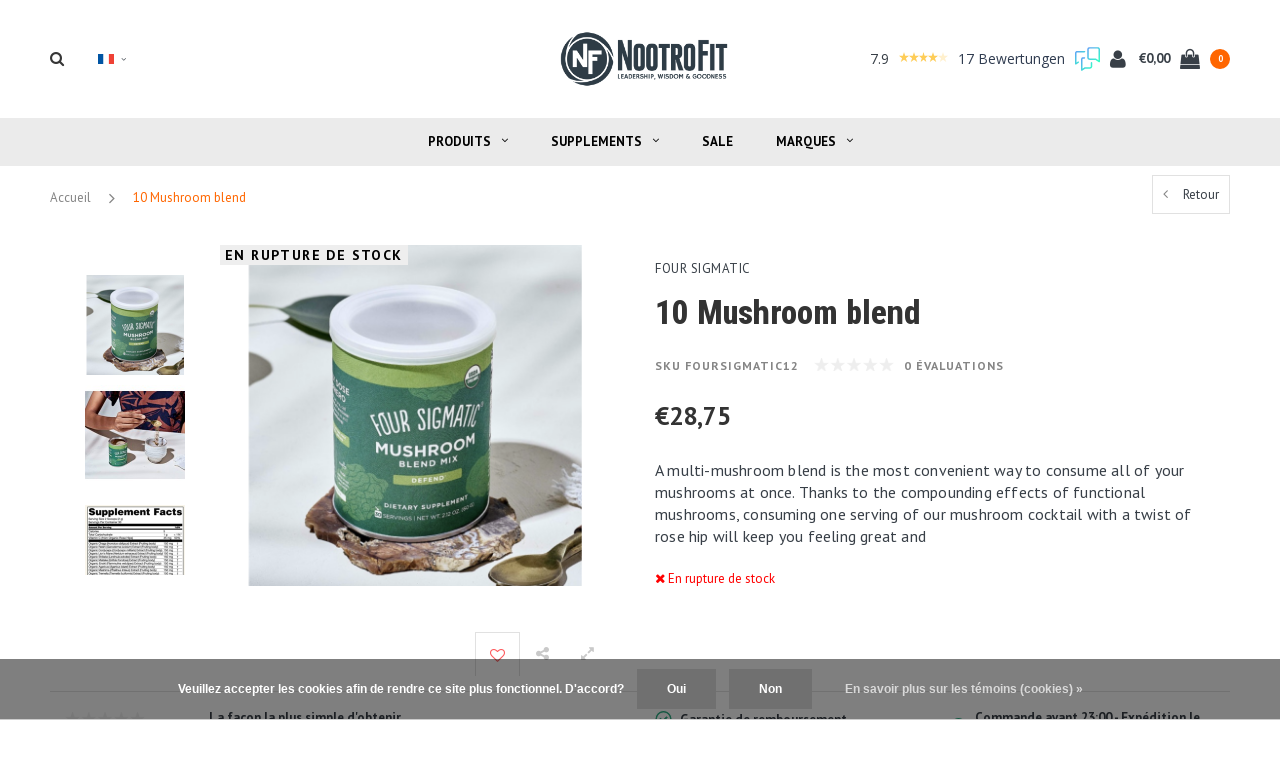

--- FILE ---
content_type: text/html;charset=utf-8
request_url: https://www.nootrofit.nl/fr/four-sigmatic-10-mushroom-blend.html
body_size: 18057
content:
<!DOCTYPE html>
<html lang="fr">
  <head>

        <meta charset="utf-8"/>
<!-- [START] 'blocks/head.rain' -->
<!--

  (c) 2008-2026 Lightspeed Netherlands B.V.
  http://www.lightspeedhq.com
  Generated: 01-02-2026 @ 06:57:14

-->
<link rel="canonical" href="https://www.nootrofit.nl/fr/four-sigmatic-10-mushroom-blend.html"/>
<link rel="alternate" href="https://www.nootrofit.nl/fr/index.rss" type="application/rss+xml" title="Nouveaux produits"/>
<link href="https://cdn.webshopapp.com/assets/cookielaw.css?2025-02-20" rel="stylesheet" type="text/css"/>
<meta name="robots" content="noodp,noydir"/>
<meta name="google-site-verification" content="NfGpEyHJroU87C687KahNlN76DSo_HTTSMwYsRkzEwg"/>
<meta property="og:url" content="https://www.nootrofit.nl/fr/four-sigmatic-10-mushroom-blend.html?source=facebook"/>
<meta property="og:site_name" content="Nootrofit"/>
<meta property="og:title" content="Four Sigmatic | 10 Mushroom Blend"/>
<meta property="og:description" content="A multi-mushroom blend is the most convenient way to consume all of your mushrooms at once. Thanks to the compounding effects of functional mushrooms, consuming"/>
<meta property="og:image" content="https://cdn.webshopapp.com/shops/17666/files/397701383/four-sigmatic-10-mushroom-blend.jpg"/>
<script src="https://app.dmws.plus/shop-assets/17666/dmws-plus-loader.js?id=b82c37c83b2d8a4a596c7fea72c0cd08"></script>
<script>
(function(w,d,s,l,i){w[l]=w[l]||[];w[l].push({'gtm.start':
new Date().getTime(),event:'gtm.js'});var f=d.getElementsByTagName(s)[0],
j=d.createElement(s),dl=l!='dataLayer'?'&l='+l:'';j.async=true;j.src=
'https://www.googletagmanager.com/gtm.js?id='+i+dl;f.parentNode.insertBefore(j,f);
})(window,document,'script','dataLayer','GTM-PXB8B62');</script>
<!-- End Google Tag Manager -->
</script>
<!--[if lt IE 9]>
<script src="https://cdn.webshopapp.com/assets/html5shiv.js?2025-02-20"></script>
<![endif]-->
<!-- [END] 'blocks/head.rain' -->
    <title>Four Sigmatic | 10 Mushroom Blend - Nootrofit</title>
    <meta name="description" content="A multi-mushroom blend is the most convenient way to consume all of your mushrooms at once. Thanks to the compounding effects of functional mushrooms, consuming" />
    <meta name="keywords" content="Four, Sigmatic, 10, Mushroom, blend, Nootrofit, Onnit, Europe, Benelux, Germany, Hemp FORCE, Alpha BRAIN, New Mood, Shroom Tech, Sport, Immune, T+ Testosterone, T-plus, Hemp proteins, Powerfood Active" />
    <meta name="viewport" content="width=device-width, initial-scale=1.0">
    <meta name="apple-mobile-web-app-capable" content="yes">
    <meta name="apple-mobile-web-app-status-bar-style" content="black">

    <link rel="shortcut icon" href="https://cdn.webshopapp.com/shops/17666/themes/147767/assets/favicon.ico?20221118163209" type="image/x-icon" />
    <link href='//fonts.googleapis.com/css?family=PT%20Sans:400,300,600,700,800,900' rel='stylesheet' type='text/css'>
    <link href='//fonts.googleapis.com/css?family=Roboto%20Condensed:400,300,600,700,800,900' rel='stylesheet' type='text/css'>
    <link rel="shortcut icon" href="https://cdn.webshopapp.com/shops/17666/themes/147767/assets/favicon.ico?20221118163209" type="image/x-icon" /> 
    <link rel="stylesheet" href="https://cdn.webshopapp.com/shops/17666/themes/147767/assets/bootstrap.css?2025090210554020200616121602" />
    <link rel="stylesheet" href="https://cdn.webshopapp.com/shops/17666/themes/147767/assets/font-awesome-min.css?2025090210554020200616121602" />
    <link rel="stylesheet" href="https://cdn.webshopapp.com/shops/17666/themes/147767/assets/ionicons.css?2025090210554020200616121602" />
    <link rel="stylesheet" href="https://cdn.webshopapp.com/shops/17666/themes/147767/assets/transition.css?2025090210554020200616121602" />
    <link rel="stylesheet" href="https://cdn.webshopapp.com/shops/17666/themes/147767/assets/dropdown.css?2025090210554020200616121602" />
    <link rel="stylesheet" href="https://cdn.webshopapp.com/shops/17666/themes/147767/assets/checkbox.css?2025090210554020200616121602" />
    <link rel="stylesheet" href="https://cdn.webshopapp.com/shops/17666/themes/147767/assets/owl-carousel.css?2025090210554020200616121602" />
    <link rel="stylesheet" href="https://cdn.webshopapp.com/shops/17666/themes/147767/assets/jquery-fancybox.css?2025090210554020200616121602" />
    <link rel="stylesheet" href="https://cdn.webshopapp.com/shops/17666/themes/147767/assets/jquery-custom-scrollbar.css?2025090210554020200616121602" />
    <link rel="stylesheet" href="https://cdn.webshopapp.com/shops/17666/themes/147767/assets/style.css?2025090210554020200616121602" />    
    <link rel="stylesheet" href="https://cdn.webshopapp.com/shops/17666/themes/147767/assets/responsive.css?2025090210554020200616121602" /> 
    <link rel="stylesheet" href="https://cdn.webshopapp.com/assets/gui-2-0.css?2025-02-20" />
    <link rel="stylesheet" href="https://cdn.webshopapp.com/assets/gui-responsive-2-0.css?2025-02-20" /> 
    <link rel="stylesheet" href="https://cdn.webshopapp.com/shops/17666/themes/147767/assets/settings.css?2025090210554020200616121602" /> 
    <link rel="stylesheet" href="https://cdn.webshopapp.com/shops/17666/themes/147767/assets/banner-fix.css?2025090210554020200616121602" />
    <link rel="stylesheet" href="https://cdn.webshopapp.com/shops/17666/themes/147767/assets/custom.css?2025090210554020200616121602" />
    <link rel="stylesheet" href="https://cdn.webshopapp.com/shops/17666/themes/147767/assets/new.css?2025090210554020200616121602" />
    <link rel="stylesheet" href="https://cdn.webshopapp.com/shops/17666/themes/147767/assets/wsa-css.css?2025090210554020200616121602" />
    <link rel="stylesheet" href="https://cdn.webshopapp.com/shops/17666/themes/147767/assets/jquery.bxslider.min.css?2025090210554020200616121602" />
    
    
    <script src="https://cdn.webshopapp.com/assets/jquery-1-9-1.js?2025-02-20"></script>
    <script src="https://cdn.webshopapp.com/assets/jquery-ui-1-10-1.js?2025-02-20"></script>
   
    <script type="text/javascript" src="https://cdn.webshopapp.com/shops/17666/themes/147767/assets/transition.js?2025090210554020200616121602"></script>
    <script type="text/javascript" src="https://cdn.webshopapp.com/shops/17666/themes/147767/assets/dropdown.js?2025090210554020200616121602"></script>
    <script type="text/javascript" src="https://cdn.webshopapp.com/shops/17666/themes/147767/assets/checkbox.js?2025090210554020200616121602"></script>
    <script type="text/javascript" src="https://cdn.webshopapp.com/shops/17666/themes/147767/assets/owl-carousel.js?2025090210554020200616121602"></script>
    <script type="text/javascript" src="https://cdn.webshopapp.com/shops/17666/themes/147767/assets/jquery-fancybox.js?2025090210554020200616121602"></script>
    <script type="text/javascript" src="https://cdn.webshopapp.com/shops/17666/themes/147767/assets/jquery-custom-scrollbar.js?2025090210554020200616121602"></script>
    <script type="text/javascript" src="https://cdn.webshopapp.com/shops/17666/themes/147767/assets/jquery-countdown-min.js?2025090210554020200616121602"></script>
    <script type="text/javascript" src="https://cdn.webshopapp.com/shops/17666/themes/147767/assets/global.js?2025090210554020200616121602"></script>
    <script type="text/javascript" src="https://cdn.webshopapp.com/shops/17666/themes/147767/assets/shopmonkey.js?2025090210554020200616121602"></script>

    <script type="text/javascript" src="https://cdn.webshopapp.com/shops/17666/themes/147767/assets/jcarousel.js?2025090210554020200616121602"></script>
    <script type="text/javascript" src="https://cdn.webshopapp.com/shops/17666/themes/147767/assets/jquery.bxslider.min.js?2025090210554020200616121602"></script>
    <script type="text/javascript" src="https://cdn.webshopapp.com/assets/gui.js?2025-02-20"></script>
    <script type="text/javascript" src="https://cdn.webshopapp.com/assets/gui-responsive-2-0.js?2025-02-20"></script>
    <script type="text/javascript" src="//cdnjs.cloudflare.com/ajax/libs/jqueryui-touch-punch/0.2.3/jquery.ui.touch-punch.min.js"></script>
    
          
<script>(function(t,e){window.lion=e;var n,i=t.getElementsByTagName("script")[0];n=t.createElement("script"),n.type="text/javascript",n.async=!0,n.src="//dg1f2pfrgjxdq.cloudfront.net/libs/ll.sdk-1.1.js",i.parentNode.insertBefore(n,i),e.init=function(n){function i(t,e){var n=e.split(".");2===n.length&&(t=t[n[0]],e=n[1]),t[e]=function(){t.push([e].concat(Array.prototype.slice.call(arguments,0)))}}var r,o=t.getElementsByTagName("script")[0];r=t.createElement("script"),r.type="text/javascript",r.async=!0,r.src="//platform.loyaltylion.com/sdk/configuration/"+n+".js",o.parentNode.insertBefore(r,o),e.ui=e.ui||[];for(var a="_push configure track_pageview identify_customer auth_customer identify_product on off ui.refresh".split(" "),c=0;a.length>c;c++)i(e,a[c]);e._token=n}})(document,window.lion||[]);
lion.init('c234d2b5555e04dcf060216c5a2077b8');
lion.configure({ platform: 'seoshop' });

</script>        
    <!--[if lt IE 9]>
    <link rel="stylesheet" href="https://cdn.webshopapp.com/shops/17666/themes/147767/assets/style-ie.css?2025090210554020200616121602" />
    <![endif]-->
      </head>
  <body id="body">  
    
    

<div class="cart-dropdown">
  <div class="cart-title">Panier<span class="items">(0 Produits)</span></div>
  <a href="javascript:void(0)" class="close-cart-drp"><i class="fa fa-close"></i></a>

  <div class="cart-body">
    <div class="cart-products grid column-orient center">
          </div>
  </div>
  <div class="empty-cart">
  Aucun produit n’a été trouvé
</div>
</div>
<div class="menu-wrap">
    <div class="close-menu"><i class="ion ion-ios-close-empty"></i></div>
    <div class="menu-box">
      <div class="menu-logo medium"><a href="https://www.nootrofit.nl/fr/"><img src="https://cdn.webshopapp.com/shops/17666/themes/147767/assets/logo-light.png?20221118163209" alt="Nootrofit"></a></div>
        <ul>
          <li><a href="https://www.nootrofit.nl/fr/">Home</a></li>
                      <li><a href="https://www.nootrofit.nl/fr/produits/">Produits</a><span class="more-cats"><span class="plus-min"></span></span>                              <ul class="sub ">
                                      <li><a href="https://www.nootrofit.nl/fr/produits/alpha-brain/">Alpha BRAIN</a>                                          </li>
                                      <li><a href="https://www.nootrofit.nl/fr/produits/plant-based-protein/">Plant-Based Protein</a>                                          </li>
                                      <li><a href="https://www.nootrofit.nl/fr/produits/la-creatine/">La créatine</a>                                          </li>
                                      <li><a href="https://www.nootrofit.nl/fr/produits/proteines/">Protéines</a><span class="more-cats"><span class="plus-min"></span></span>                                              <ul class="sub ">
                                                      <li><a href="https://www.nootrofit.nl/fr/produits/proteines/collagene/"><i class="fa fa-circle" aria-hidden="true"></i>Collagène</a></li>
                                                  </ul>
                                          </li>
                                      <li><a href="https://www.nootrofit.nl/fr/produits/cafe/">Café</a>                                          </li>
                                      <li><a href="https://www.nootrofit.nl/fr/produits/magnesium/">Magnésium</a>                                          </li>
                                      <li><a href="https://www.nootrofit.nl/fr/produits/mct-huile/">MCT Huile</a>                                          </li>
                                      <li><a href="https://www.nootrofit.nl/fr/produits/melatonine/">Mélatonine</a>                                          </li>
                                      <li><a href="https://www.nootrofit.nl/fr/produits/nootrope/">Nootrope</a>                                          </li>
                                      <li><a href="https://www.nootrofit.nl/fr/produits/produits-de-champignons/">Produits de champignons</a>                                          </li>
                                      <li><a href="https://www.nootrofit.nl/fr/produits/pre-probiotiques/">Pré &amp; Probiotiques</a>                                          </li>
                                      <li><a href="https://www.nootrofit.nl/fr/produits/pre-workout/">Pre-Workout</a>                                          </li>
                                      <li><a href="https://www.nootrofit.nl/fr/produits/5-htp-et-serotonine/">5-HTP et Sérotonine</a>                                          </li>
                                      <li><a href="https://www.nootrofit.nl/fr/produits/lhuile-de-poisson-lhuile-de-krill/">L&#039;huile de poisson &amp; L&#039;huile de krill</a>                                          </li>
                                      <li><a href="https://www.nootrofit.nl/fr/produits/vitamines/">Vitamines</a>                                          </li>
                                      <li><a href="https://www.nootrofit.nl/fr/produits/supplements-sportifs/">Suppléments sportifs</a>                                          </li>
                                  </ul>
                          </li>
                      <li><a href="https://www.nootrofit.nl/fr/supplements/">Supplements</a><span class="more-cats"><span class="plus-min"></span></span>                              <ul class="sub ">
                                      <li><a href="https://www.nootrofit.nl/fr/supplements/anti-stress-mood/">Anti-stress &amp; Mood</a>                                          </li>
                                      <li><a href="https://www.nootrofit.nl/fr/supplements/un-meilleur-sommeil/">Un meilleur sommeil</a>                                          </li>
                                      <li><a href="https://www.nootrofit.nl/fr/supplements/energy/">Energy</a>                                          </li>
                                      <li><a href="https://www.nootrofit.nl/fr/supplements/concentration-memoire/">Concentration &amp; Mémoire</a>                                          </li>
                                      <li><a href="https://www.nootrofit.nl/fr/supplements/graisses-saines/">Graisses saines</a>                                          </li>
                                      <li><a href="https://www.nootrofit.nl/fr/supplements/systeme-immunitaire/">Système immunitaire</a>                                          </li>
                                      <li><a href="https://www.nootrofit.nl/fr/supplements/muscles/">Muscles</a>                                          </li>
                                      <li><a href="https://www.nootrofit.nl/fr/supplements/digestion/">Digestion</a>                                          </li>
                                  </ul>
                          </li>
                      <li><a href="https://www.nootrofit.nl/fr/sale/">Sale</a>                          </li>
          
                                                                  <li class=""><a href="https://www.nootrofit.nl/fr/brands/">Marques</a></li>
                                            
                    <li><a href="javascript:;">Langue: <strong>FR</strong></a><span class="more-cats"><span class="plus-min"></span></span>
            <ul>
                                   <li><a href="https://www.nootrofit.nl/nl/go/product/72992012"  title="Nederlands" lang="nl">Nederlands</a></li>
                                   <li><a href="https://www.nootrofit.nl/de/go/product/72992012"  title="Deutsch" lang="de">Deutsch</a></li>
                                   <li><a href="https://www.nootrofit.nl/en/go/product/72992012"  title="English" lang="en">English</a></li>
                                   <li><a href="https://www.nootrofit.nl/fr/go/product/72992012"  title="Français" lang="fr">Français</a></li>
                          </ul>
          </li>
          
          
        </ul>

    </div>
  </div>

  <div class="body-wrap">
    <header id="header">
      <div class="main-header">
        <div class="container">
          <div class="main-header-inner">
            <div class="grid center">
              <div class=" grid-cell search-right-icon search-icon-global language-bar-wrapper hidden-sm hidden-xs">
                <a class="search-icon-self " href="javascript:void(0)"><i class="fa fa-search"></i></a>
                <ul class="language-bar ">
                  
                                                    <li class="custom-dropdown custom-language custom-language-fr"><span></span><i class="fa fa-angle-down" aria-hidden="true"></i>

                    <div class="custom-languages">
                      <div class="options">
                        <div class="option languageOptions">
                          <label>Langue:</label>
                          <div class="ui selection dropdown">
                            <input type="hidden" name="custom-language" value="https://www.nootrofit.nl/fr/">
                            <i class="dropdown icon"></i>
                            <div class="default text no-cur-language-wrapper custom-language custom-language-fr"><span></span>Français</div>
                            <div class="menu">
                                                            <div class="item custom-language custom-language-nl" data-value="https://www.nootrofit.nl/nl/">
                                <a href="https://www.nootrofit.nl/nl/go/product/72992012" title="Nederlands" lang="">Nederlands</a>
                              </div>
                                                            <div class="item custom-language custom-language-de" data-value="https://www.nootrofit.nl/de/">
                                <a href="https://www.nootrofit.nl/de/go/product/72992012" title="Deutsch" lang="">Deutsch</a>
                              </div>
                                                            <div class="item custom-language custom-language-en" data-value="https://www.nootrofit.nl/en/">
                                <a href="https://www.nootrofit.nl/en/go/product/72992012" title="English" lang="">English</a>
                              </div>
                                                            <div class="item custom-language custom-language-fr" data-value="https://www.nootrofit.nl/fr/">
                                <a href="https://www.nootrofit.nl/fr/go/product/72992012" title="Français" lang="">Français</a>
                              </div>
                                                          </div>
                          </div>
                        </div>
                      </div>
                    </div>
                  </li>
                                  
                </ul>
              </div>


              <div class="grid-cell mobilemenu-btn hidden-md hidden-lg"><a class="open-menu" href="javascript:;"><?xml version="1.0" encoding="utf-8"?>
<!-- Generator: Adobe Illustrator 20.1.0, SVG Export Plug-In . SVG Version: 6.00 Build 0)  -->
<svg version="1.1" id="Capa_1" xmlns="http://www.w3.org/2000/svg" xmlns:xlink="http://www.w3.org/1999/xlink" x="0px" y="0px"
	 viewBox="0 0 352 352" style="enable-background:new 0 0 352 352;" xml:space="preserve">
<style type="text/css">
	
</style>
<g>
	<g>
		<path class="menuicon-svg" d="M0,56v48h48V56H0z M80,56v48h224V56H80z M0,152v48h48v-48H0z M80,152v48h160v-48H80z M0,248v48h48v-48H0z
			 M80,248v48h272v-48H80z"/>
	</g>
</g>
</svg></a></div>
              <div class="grid-cell search-narrow-show visible-xs visible-sm">
                <a class="search-icon-self  " href="javascript:void(0)"><i class="fa fa-search"></i></a>
              </div>


              <div class="grid-cell center logo-center-tab logo-mobile-move-center logo medium"><a href="https://www.nootrofit.nl/fr/"><img src="https://cdn.webshopapp.com/shops/17666/themes/147767/assets/logo.png?20221118163209" alt="Nootrofit"></a></div>

              
                            
                            
              <div class="grid-cell cart-block-wrap cart">
                <div class="grid center justify-end">
                                    


	  <!-- Feedback Company Widget (start) -->
  <script type="text/javascript" id="__fbcw__0989a007-0b9e-4b9c-954e-27ac1ed1273e">
      "use strict";!function(){
  window.FeedbackCompanyWidgets=window.FeedbackCompanyWidgets||{queue:[],loaders:[
  ]};var options={uuid:"0989a007-0b9e-4b9c-954e-27ac1ed1273e",version:"1.2.1",prefix:""};if(
  void 0===window.FeedbackCompanyWidget){if(
  window.FeedbackCompanyWidgets.queue.push(options),!document.getElementById(
  "__fbcw_FeedbackCompanyWidget")){var scriptTag=document.createElement("script")
  ;scriptTag.onload=function(){if(window.FeedbackCompanyWidget)for(
  ;0<window.FeedbackCompanyWidgets.queue.length;
  )options=window.FeedbackCompanyWidgets.queue.pop(),
  window.FeedbackCompanyWidgets.loaders.push(
  new window.FeedbackCompanyWidgetLoader(options))},
  scriptTag.id="__fbcw_FeedbackCompanyWidget",
  scriptTag.src="https://www.feedbackcompany.com/includes/widgets/feedback-company-widget.min.js"
  ,document.body.appendChild(scriptTag)}
  }else window.FeedbackCompanyWidgets.loaders.push(
  new window.FeedbackCompanyWidgetLoader(options))}();
  </script>
  <!-- Feedback Company Widget (end) -->
	                  <div class="grid-cell grow0 user-login-block">
                                          <div class="dark"><a href="https://www.nootrofit.nl/fr/account/"><i class="fa fa-user"></i></a></div>
                                      </div>
                  <div class="grid-cell grow0 ">
                    <a href="javascript:;" class="open-cart">

                      <span class="text hidden-xs">
                                                €0,00
                                              </span>
                      <span class="icon"><i class="fa fa-shopping-bag"></i></span>
                      <span class="items">0</span>
                    </a>
                  </div>
                </div>
              </div>
            </div>
          </div>
        </div>

        <div class="grid-cell mobile-search">
          <form action="https://www.nootrofit.nl/fr/search/" method="get" id="formSearchMobile">
            <input type="text" name="q" autocomplete="off"  value="" placeholder="Rechercher..."/>
          </form>
        </div>

      </div>

      <div class="main-menu hidden-xs hidden-sm ">
        <div class="container">
          <ul class="">
            
            

                                    <li class="with-small-menu"><a href="https://www.nootrofit.nl/fr/produits/">Produits<i class="fa fa-angle-down" aria-hidden="true"></i></a>
              
              <ul class="small-dropdown">
                                <li>
                  <a href="https://www.nootrofit.nl/fr/produits/alpha-brain/">Alpha BRAIN</a>
                  
                </li>
                                <li>
                  <a href="https://www.nootrofit.nl/fr/produits/plant-based-protein/">Plant-Based Protein</a>
                  
                </li>
                                <li>
                  <a href="https://www.nootrofit.nl/fr/produits/la-creatine/">La créatine</a>
                  
                </li>
                                <li>
                  <a href="https://www.nootrofit.nl/fr/produits/proteines/">Protéines</a>
                                    <ul>
                                        <li><a href="https://www.nootrofit.nl/fr/produits/proteines/collagene/">Collagène</a></li>
                                      </ul>
                  
                </li>
                                <li>
                  <a href="https://www.nootrofit.nl/fr/produits/cafe/">Café</a>
                  
                </li>
                                <li>
                  <a href="https://www.nootrofit.nl/fr/produits/magnesium/">Magnésium</a>
                  
                </li>
                                <li>
                  <a href="https://www.nootrofit.nl/fr/produits/mct-huile/">MCT Huile</a>
                  
                </li>
                                <li>
                  <a href="https://www.nootrofit.nl/fr/produits/melatonine/">Mélatonine</a>
                  
                </li>
                                <li>
                  <a href="https://www.nootrofit.nl/fr/produits/nootrope/">Nootrope</a>
                  
                </li>
                                <li>
                  <a href="https://www.nootrofit.nl/fr/produits/produits-de-champignons/">Produits de champignons</a>
                  
                </li>
                                <li>
                  <a href="https://www.nootrofit.nl/fr/produits/pre-probiotiques/">Pré &amp; Probiotiques</a>
                  
                </li>
                                <li>
                  <a href="https://www.nootrofit.nl/fr/produits/pre-workout/">Pre-Workout</a>
                  
                </li>
                                <li>
                  <a href="https://www.nootrofit.nl/fr/produits/5-htp-et-serotonine/">5-HTP et Sérotonine</a>
                  
                </li>
                                <li>
                  <a href="https://www.nootrofit.nl/fr/produits/lhuile-de-poisson-lhuile-de-krill/">L&#039;huile de poisson &amp; L&#039;huile de krill</a>
                  
                </li>
                                <li>
                  <a href="https://www.nootrofit.nl/fr/produits/vitamines/">Vitamines</a>
                  
                </li>
                                <li>
                  <a href="https://www.nootrofit.nl/fr/produits/supplements-sportifs/">Suppléments sportifs</a>
                  
                </li>
                              </ul>

                          </li>
                        <li class="with-small-menu"><a href="https://www.nootrofit.nl/fr/supplements/">Supplements<i class="fa fa-angle-down" aria-hidden="true"></i></a>
              
              <ul class="small-dropdown">
                                <li>
                  <a href="https://www.nootrofit.nl/fr/supplements/anti-stress-mood/">Anti-stress &amp; Mood</a>
                  
                </li>
                                <li>
                  <a href="https://www.nootrofit.nl/fr/supplements/un-meilleur-sommeil/">Un meilleur sommeil</a>
                  
                </li>
                                <li>
                  <a href="https://www.nootrofit.nl/fr/supplements/energy/">Energy</a>
                  
                </li>
                                <li>
                  <a href="https://www.nootrofit.nl/fr/supplements/concentration-memoire/">Concentration &amp; Mémoire</a>
                  
                </li>
                                <li>
                  <a href="https://www.nootrofit.nl/fr/supplements/graisses-saines/">Graisses saines</a>
                  
                </li>
                                <li>
                  <a href="https://www.nootrofit.nl/fr/supplements/systeme-immunitaire/">Système immunitaire</a>
                  
                </li>
                                <li>
                  <a href="https://www.nootrofit.nl/fr/supplements/muscles/">Muscles</a>
                  
                </li>
                                <li>
                  <a href="https://www.nootrofit.nl/fr/supplements/digestion/">Digestion</a>
                  
                </li>
                              </ul>

                          </li>
                        <li class="with-small-menu"><a href="https://www.nootrofit.nl/fr/sale/">Sale</a>
                          </li>
                        
            
            
                        <li class="with-small-menu"><a href="https://www.nootrofit.nl/fr/brands/">Marques<i class="fa fa-angle-down" aria-hidden="true"></i></a>
              <ul class="small-dropdown">
                                <li><a href="https://www.nootrofit.nl/fr/brands/bulletproof/">Bulletproof™</a></li>
                                <li><a href="https://www.nootrofit.nl/fr/brands/four-sigmatic/">Four Sigmatic</a></li>
                                <li><a href="https://www.nootrofit.nl/fr/brands/goprimal/">GoPrimal</a></li>
                                <li><a href="https://www.nootrofit.nl/fr/brands/jocko/">Jocko</a></li>
                                <li><a href="https://www.nootrofit.nl/fr/brands/laird-superfood/">Laird Superfood</a></li>
                                <li><a href="https://www.nootrofit.nl/fr/brands/life-cykel/">Life Cykel</a></li>
                                <li><a href="https://www.nootrofit.nl/fr/brands/natural-stacks/">Natural Stacks</a></li>
                                <li><a href="https://www.nootrofit.nl/fr/brands/nootrofit/">NootroFit</a></li>
                                <li><a href="https://www.nootrofit.nl/fr/brands/onnit/">Onnit</a></li>
                                <li><a href="https://www.nootrofit.nl/fr/brands/puori/">Puori</a></li>
                              </ul>
            </li>
            
            
          </ul>
        </div>
      </div>

      

      
              <div class="productPage-sticky hidden-sm hidden-xs">
          <div class="container">
            <div class="grid center">

              <div class="grid-cell productSticky-image">
                <img src="https://cdn.webshopapp.com/shops/17666/files/397701383/100x100x2/four-sigmatic-10-mushroom-blend.jpg" width="100%" alt="Four Sigmatic 10 Mushroom blend" title="Four Sigmatic 10 Mushroom blend" />
              </div>
              <div class="stickerDivider"></div>
              <div class="grid-cell center productSticky-title">
                <div class="productSticky-title-wrapper">
                  <a href="https://www.nootrofit.nl/fr/four-sigmatic-10-mushroom-blend.html" title="Four Sigmatic 10 Mushroom blend" class="title">
                                          10 Mushroom blend                   </a>

                  <div class="reviews">
                                          <div class="review">
                        <div class="stars" data-score="0">
                          <img src="https://cdn.webshopapp.com/shops/17666/themes/147767/assets/stars.png?2025090210554020200616121602" alt="Évaluations">
                          <div class="score">
                            <div class="pos"></div>
                            <div class="neg"></div>
                          </div>
                        </div>
                      </div>
                      <a href="https://www.nootrofit.nl/fr/account/review/72992012/">0 évaluations</a>
                                      </div>
                </div>
              </div>
              <div class="stickerDivider"></div>
              <div class="grid-cell noflex center productSticky-price">
                <div class="price">
                 <span class="old-price">
                                  </span>
                  <span class="new-price">
                                        €28,75                                      </span>
                               </div>
              </div>
              <div class="stickerDivider"></div>
              <div class="grid-cell productSticky-quanity product-info">
                <div class="cart">
                  <form action="https://www.nootrofit.nl/fr/cart/add/144253346/" id="product_configure_form_sec" method="post">
                  <div class="change">
                    <a href="javascript:;" data-way="down"  class="down change-q">-</a>
                    <input id="product-q" type="text" name="quantity" value="1" />
                    <a href="javascript:;" data-way="up"  class="up change-q">+</a>
                  </div>
                  <a href="javascript:;" onclick="$('#product_configure_form_sec').submit();" class="btn" title="Ajouter au panier">+ Ajouter au panier</a>
                  </form>
                </div>
              </div>
            </div>
          </div>
        </div>
            <div id="search" class="search right-search-tab right-search-dropdown  search-mob-hidden-input">
        <form action="https://www.nootrofit.nl/fr/search/" method="get" id="formSearch">
                    <input class="searbar-input" type="text" name="q" autocomplete="off"  value="" placeholder="Rechercher..."/>
          <span class="search-text-remover"><i class="fa fa-close"></i></span>

          <div class="autocomplete">
            <div class="search-products products-livesearch grid center wrap"></div>
            <div class="more"><a href="#">Afficher tous les résultats <span>(0)</span></a></div>
            <div class="notfound">Aucun produit n’a été trouvé...</div>
          </div>

        </form>
      </div>
    </header>    
    <main>
      <div class="container main-content">
        
<div class="message-container all-products-message">
  <div class="container">
    <div class="messages">
      <div class="message success">
        <div class="icon"><i class="fa fa-check" aria-hidden="true"></i></div>
        <div class="text">
          <ul>
            <li>Tous les produits ont été ajoutés à votre panier.</li>
          </ul>
        </div>
      </div>
    </div>
  </div>
</div>        <div itemscope itemtype="http://schema.org/Product">
  <meta itemprop="name" content="Four Sigmatic 10 Mushroom blend">
  <meta itemprop="image" content="https://cdn.webshopapp.com/shops/17666/files/397701383/300x250x2/four-sigmatic-10-mushroom-blend.jpg">  <meta itemprop="brand" content="Four Sigmatic">  <meta itemprop="description" content="A multi-mushroom blend is the most convenient way to consume all of your mushrooms at once.  Thanks to the compounding effects of functional mushrooms, consuming one serving of our mushroom cocktail with a twist of rose hip will keep you feeling great and">  
    <meta itemprop="sku" content="Foursigmatic12">  <meta itemprop="gtin13" content="8,16897E+11">  
  <div itemprop="offers" itemscope itemtype="http://schema.org/Offer">
    <meta itemprop="priceCurrency" content="EUR">
    <meta itemprop="price" content="28.75" />
    <meta itemprop="itemCondition" itemtype="https://schema.org/OfferItemCondition" content="https://schema.org/NewCondition"/>
      </div>
</div>


<div class="page-top hidden-xs row">
  <div class="col-sm-9 col-md-9 hidden-xs breadcrumbs">
    <a href="https://www.nootrofit.nl/fr/" title="Accueil">Accueil</a>
    
        <span class="bread-divider"><i class="fa fa-angle-right" aria-hidden="true"></i></span>
    <a class="last" href="https://www.nootrofit.nl/fr/four-sigmatic-10-mushroom-blend.html">10 Mushroom blend</a>
      </div>  
  
  <div class="back-box col-sm-3 col-md-3">
    <a class="back-to " href="https://www.nootrofit.nl/fr/"><span class="hidden-xs">Retour</span><span class="hidden-sm hidden-md hidden-lg">Retour</span></a>
  </div>
  
</div>

<div class="row productpage">
  
        
  <div class="col-xs-12">
    <div class="row">
      <div class="col-xs-12">
        <div class="col-lg-6 col-md-6 col-sm-12 col-xs-12">
          <div class="mobile-product-top-wrapper visible-xs">
            <div class="mobile-product-topimage grid">
              <div class="brandname-block grid-cell">
                                <a href="https://www.nootrofit.nl/fr/brands/four-sigmatic/"><span class="product-brandname ">Four Sigmatic</span></a>
                              </div>
              <div class="mob-back grid-cell text-right">
                <a href="https://www.nootrofit.nl/fr/" class=""><i class="fa fa-angle-left"></i> Retour</a>
              </div>  
            </div>  
          </div>
          
          
          <div class="mobile-product-title visible-xs">
                          <h1>10 Mushroom blend</h1>
                          <div class="score-wrap hidden-sm hidden-md hidden-lg">
                            <div class="small-reviews">
                <div class="stars" data-score="0">
                  <img src="https://cdn.webshopapp.com/shops/17666/themes/147767/assets/stars.png?2025090210554020200616121602" alt="Évaluations">
                  <div class="score">
                    <div class="pos"></div>
                    <div class="neg"></div>
                  </div>
                </div>
<!--                 <a href="https://www.nootrofit.nl/fr/account/review/72992012/">0 évaluations</a> -->
                <a href="javascrript:void(0);">0 évaluations</a>
              </div>
                            
              <div class="product-timings grid center">
                                <div class="stock grid-cell end visible-xs"><div class="red"><i class="fa fa-times" aria-hidden="true"></i><span> En rupture de stock</span></div></div>
                              </div>
              
                                          <div class="stock hidden-xs"><div class="red"><i class="fa fa-times" aria-hidden="true"></i><span>En rupture de stock</span></div></div>
                                                        
            </div>
            
          </div>
                    <div class="col-sm-12 col-xs-12 col-md-3 hidden-xs hidden-sm">
            
            <div class="thumbs hidden-xs hidden-sm">
              <ul id="sync2" class="bxslider">
                                <li class="item"><img src="https://cdn.webshopapp.com/shops/17666/files/397701383/200x200x2/four-sigmatic-10-mushroom-blend.jpg" alt="10 Mushroom blend"></li>
                                <li class="item"><img src="https://cdn.webshopapp.com/shops/17666/files/397701389/200x200x2/four-sigmatic-10-mushroom-blend.jpg" alt="10 Mushroom blend"></li>
                                <li class="item"><img src="https://cdn.webshopapp.com/shops/17666/files/397701382/200x200x2/four-sigmatic-10-mushroom-blend.jpg" alt="10 Mushroom blend"></li>
                              </ul>
            </div>
            
          </div>
                    <div class="col-sm-12 col-xs-12  col-md-9 ">
            <div class="product-image-wrap">
                            	<div class="productpagelabel out-of-stock">En rupture de stock</div>
                            <div id="sync1" class="owl-carousel">
                                <div class="item">
                   <a rel="gallery1" href="https://cdn.webshopapp.com/shops/17666/files/397701383/four-sigmatic-10-mushroom-blend.jpg" class="product-fancy"><img src="https://cdn.webshopapp.com/shops/17666/files/397701383/800x700x2/four-sigmatic-10-mushroom-blend.jpg" alt="10 Mushroom blend"> </a>
                    <div class="product-zoomer-block grid justify-end hidden-xs hidden-sm">
                      
                      	                                              <div class="wishlisht-wrapper out-of-stock-wish hidden-sm hidden-xs">
                          <div class="link text-center">
                            <a class="" href="https://www.nootrofit.nl/fr/account/wishlistAdd/72992012/?variant_id=144253346"><i class="fa fa-heart-o" aria-hidden="true"></i></a>
                          </div>  
                        </div>
                      	                                                                  <div class="product-shares grid-cell grow0">
                        <a href="javascript:void(0)">
                          <i class="fa fa-share-alt" aria-hidden="true"></i>
                        </a>
                        <div class="share-drop grid center">
                          <div class="grid-cell"><a onclick="return !window.open(this.href,'10 Mushroom blend', 'width=500,height=500')" target="_blank" href="https://www.facebook.com/sharer/sharer.php?u=https://www.nootrofit.nl/fr/four-sigmatic-10-mushroom-blend.html"><i class="fa fa-facebook"></i></a></div>
                          <div class="grid-cell"><a onclick="return !window.open(this.href,'10 Mushroom blend', 'width=500,height=500')" target="_blank" href="https://twitter.com/home?status=10 Mushroom blend"><i class="fa fa-twitter"></i></a></div>
                          <div class="grid-cell"><a onclick="return !window.open(this.href,'10 Mushroom blend', 'width=500,height=500')" target="_blank" href="https://pinterest.com/pin/create/button/?url=https://www.nootrofit.nl/fr/four-sigmatic-10-mushroom-blend.html&media=https://cdn.webshopapp.com/shops/17666/files/397701383/image.jpg&description=A multi-mushroom blend is the most convenient way to consume all of your mushrooms at once.  Thanks to the compounding effects of functional mushrooms, consuming one serving of our mushroom cocktail with a twist of rose hip will keep you feeling great and"><i class="fa fa-pinterest-p"></i></a></div>
                        </div>
                        
                      </div>
                      
                       <div class="enlarge hidden-xs grid-cell grow0"><a rel="gallery2" href="https://cdn.webshopapp.com/shops/17666/files/397701383/image.jpg" class="product-fancy"><i class="fa fa-expand" aria-hidden="true"></i></a></div>
                    </div>
                </div>
                                <div class="item">
                   <a rel="gallery1" href="https://cdn.webshopapp.com/shops/17666/files/397701389/four-sigmatic-10-mushroom-blend.jpg" class="product-fancy"><img src="https://cdn.webshopapp.com/shops/17666/files/397701389/800x700x2/four-sigmatic-10-mushroom-blend.jpg" alt="10 Mushroom blend"> </a>
                    <div class="product-zoomer-block grid justify-end hidden-xs hidden-sm">
                      
                      	                                              <div class="wishlisht-wrapper out-of-stock-wish hidden-sm hidden-xs">
                          <div class="link text-center">
                            <a class="" href="https://www.nootrofit.nl/fr/account/wishlistAdd/72992012/?variant_id=144253346"><i class="fa fa-heart-o" aria-hidden="true"></i></a>
                          </div>  
                        </div>
                      	                                                                  <div class="product-shares grid-cell grow0">
                        <a href="javascript:void(0)">
                          <i class="fa fa-share-alt" aria-hidden="true"></i>
                        </a>
                        <div class="share-drop grid center">
                          <div class="grid-cell"><a onclick="return !window.open(this.href,'10 Mushroom blend', 'width=500,height=500')" target="_blank" href="https://www.facebook.com/sharer/sharer.php?u=https://www.nootrofit.nl/fr/four-sigmatic-10-mushroom-blend.html"><i class="fa fa-facebook"></i></a></div>
                          <div class="grid-cell"><a onclick="return !window.open(this.href,'10 Mushroom blend', 'width=500,height=500')" target="_blank" href="https://twitter.com/home?status=10 Mushroom blend"><i class="fa fa-twitter"></i></a></div>
                          <div class="grid-cell"><a onclick="return !window.open(this.href,'10 Mushroom blend', 'width=500,height=500')" target="_blank" href="https://pinterest.com/pin/create/button/?url=https://www.nootrofit.nl/fr/four-sigmatic-10-mushroom-blend.html&media=https://cdn.webshopapp.com/shops/17666/files/397701383/image.jpg&description=A multi-mushroom blend is the most convenient way to consume all of your mushrooms at once.  Thanks to the compounding effects of functional mushrooms, consuming one serving of our mushroom cocktail with a twist of rose hip will keep you feeling great and"><i class="fa fa-pinterest-p"></i></a></div>
                        </div>
                        
                      </div>
                      
                       <div class="enlarge hidden-xs grid-cell grow0"><a rel="gallery2" href="https://cdn.webshopapp.com/shops/17666/files/397701389/image.jpg" class="product-fancy"><i class="fa fa-expand" aria-hidden="true"></i></a></div>
                    </div>
                </div>
                                <div class="item">
                   <a rel="gallery1" href="https://cdn.webshopapp.com/shops/17666/files/397701382/four-sigmatic-10-mushroom-blend.jpg" class="product-fancy"><img src="https://cdn.webshopapp.com/shops/17666/files/397701382/800x700x2/four-sigmatic-10-mushroom-blend.jpg" alt="10 Mushroom blend"> </a>
                    <div class="product-zoomer-block grid justify-end hidden-xs hidden-sm">
                      
                      	                                              <div class="wishlisht-wrapper out-of-stock-wish hidden-sm hidden-xs">
                          <div class="link text-center">
                            <a class="" href="https://www.nootrofit.nl/fr/account/wishlistAdd/72992012/?variant_id=144253346"><i class="fa fa-heart-o" aria-hidden="true"></i></a>
                          </div>  
                        </div>
                      	                                                                  <div class="product-shares grid-cell grow0">
                        <a href="javascript:void(0)">
                          <i class="fa fa-share-alt" aria-hidden="true"></i>
                        </a>
                        <div class="share-drop grid center">
                          <div class="grid-cell"><a onclick="return !window.open(this.href,'10 Mushroom blend', 'width=500,height=500')" target="_blank" href="https://www.facebook.com/sharer/sharer.php?u=https://www.nootrofit.nl/fr/four-sigmatic-10-mushroom-blend.html"><i class="fa fa-facebook"></i></a></div>
                          <div class="grid-cell"><a onclick="return !window.open(this.href,'10 Mushroom blend', 'width=500,height=500')" target="_blank" href="https://twitter.com/home?status=10 Mushroom blend"><i class="fa fa-twitter"></i></a></div>
                          <div class="grid-cell"><a onclick="return !window.open(this.href,'10 Mushroom blend', 'width=500,height=500')" target="_blank" href="https://pinterest.com/pin/create/button/?url=https://www.nootrofit.nl/fr/four-sigmatic-10-mushroom-blend.html&media=https://cdn.webshopapp.com/shops/17666/files/397701383/image.jpg&description=A multi-mushroom blend is the most convenient way to consume all of your mushrooms at once.  Thanks to the compounding effects of functional mushrooms, consuming one serving of our mushroom cocktail with a twist of rose hip will keep you feeling great and"><i class="fa fa-pinterest-p"></i></a></div>
                        </div>
                        
                      </div>
                      
                       <div class="enlarge hidden-xs grid-cell grow0"><a rel="gallery2" href="https://cdn.webshopapp.com/shops/17666/files/397701382/image.jpg" class="product-fancy"><i class="fa fa-expand" aria-hidden="true"></i></a></div>
                    </div>
                </div>
                              </div>
              
              <div class="img-prev img-nav"><i class="fa fa-angle-left"></i></div>
              <div class="img-next img-nav"><i class="fa fa-angle-right"></i></div>
              
            </div>
            <div class="img-pages visible-xs"><div class="img-pages-wrapper "><span class="page">1</span> / 3</div></div>  
          </div>
          
          
          
          
                                                                                                    
        </div>
        
        <div class="col-lg-6 col-md-6 col-sm-12 col-xs-12">
          <div class="product-info">
            <div class="brandname-block hidden-xs">
                            <a href="https://www.nootrofit.nl/fr/brands/four-sigmatic/"><span class="product-brandname ">Four Sigmatic</span></a>
                          </div>
            <div class="title-wrap hidden-xs">
                            <h1>10 Mushroom blend</h1>
                                        </div>
            <div class="code-price">
                            <div class="codes hidden-xs hidden-sm">
                <ul class="score-wrap">
                                    <li><strong>SKU</strong> Foursigmatic12</li>                                    <li class="small-reviews">
                    <div class="stars" data-score="0">
                      <img src="https://cdn.webshopapp.com/shops/17666/themes/147767/assets/stars.png?2025090210554020200616121602" alt="Évaluations">
                      <div class="score">
                        <div class="pos"></div>
                        <div class="neg"></div>
                      </div>
                    </div>
                    <span class="review-q">0 évaluations</span>
                  </li>
                                  </ul>
                
              </div>
                            
              <div class="price">
                
<!--                  -->
                
                                <span class="new-price">
                                    €28,75                                  </span>
                                                
              </div>
                            <div class="codes hidden-xs visible-sm">
                <ul class="score-wrap">
                                    <li><strong>SKU</strong> Foursigmatic12</li>                                    <li class="small-reviews">
                    <div class="stars" data-score="0">
                      <img src="https://cdn.webshopapp.com/shops/17666/themes/147767/assets/stars.png?2025090210554020200616121602" alt="Évaluations">
                      <div class="score">
                        <div class="pos"></div>
                        <div class="neg"></div>
                      </div>
                    </div>
                    <span class="review-q">0 évaluations</span>
                  </li>
                                  </ul>
                
              </div>
                            
            </div>
            
            <div class="description body-font-size">A multi-mushroom blend is the most convenient way to consume all of your mushrooms at once.  Thanks to the compounding effects of functional mushrooms, consuming one serving of our mushroom cocktail with a twist of rose hip will keep you feeling great and</div>
            
            <div class="product-timings grid center">
                            <div class="stock grid-cell grow0 hidden-xs"><div class="red"><i class="fa fa-times" aria-hidden="true"></i><span> En rupture de stock</span></div></div>
                            
                
            </div>
            
            
            <div class="cart productpageAddCart">
              <form action="https://www.nootrofit.nl/fr/cart/add/144253346/" id="product_configure_form" method="post">
                <div class="grid center var-block">
                  <div class="product-compare link grid-cell grow0 visible-sm ">
                    <a href="https://www.nootrofit.nl/fr/compare/add/144253346/"><i class="fa fa-exchange" aria-hidden="true"></i></a>
                  </div>
                  <div class="product-shares grid-cell grow0 visible-sm ">
                    <a href="javascript:void(0)">
                      <i class="fa fa-share-alt" aria-hidden="true"></i>
                    </a>
                    <div class="share-drop grid center">
                      <div class="grid-cell"><a onclick="return !window.open(this.href,'10 Mushroom blend', 'width=500,height=500')" target="_blank" href="https://www.facebook.com/sharer/sharer.php?u=https://www.nootrofit.nl/fr/four-sigmatic-10-mushroom-blend.html"><i class="fa fa-facebook"></i></a></div>
                      <div class="grid-cell"><a onclick="return !window.open(this.href,'10 Mushroom blend', 'width=500,height=500')" target="_blank" href="https://twitter.com/home?status=10 Mushroom blend"><i class="fa fa-twitter"></i></a></div>
                      <div class="grid-cell"><a onclick="return !window.open(this.href,'10 Mushroom blend', 'width=500,height=500')" target="_blank" href="https://pinterest.com/pin/create/button/?url=https://www.nootrofit.nl/fr/four-sigmatic-10-mushroom-blend.html&media=https://cdn.webshopapp.com/shops/17666/files/397701383/image.jpg&description=A multi-mushroom blend is the most convenient way to consume all of your mushrooms at once.  Thanks to the compounding effects of functional mushrooms, consuming one serving of our mushroom cocktail with a twist of rose hip will keep you feeling great and"><i class="fa fa-pinterest-p"></i></a></div>
                    </div>
                    
                  </div>
                                    <div class="wishlisht-wrapper wishlisht-wrapper-tablet grid-cell grow0 visible-sm">
                    <div class="link text-center">
                      <a class="" href="https://www.nootrofit.nl/fr/account/wishlistAdd/72992012/?variant_id=144253346"><i class="fa fa-heart-o" aria-hidden="true"></i></a>
                    </div>  
                  </div>
                                    <div class="grid-cell grow0 contact-social visible-sm">
                    <a class="" href="https://www.nootrofit.nl/fr/service/?subject=10 Mushroom blend"><i class="fa fa-envelope" aria-hidden="true"></i></a>
                  </div>
                  
                  <div class="grid-cell">
                                        <input type="hidden" name="bundle_id" id="product_configure_bundle_id" value="">
                                      </div>
                  
                </div>
                
                <div class="scroll-bot-add fixed-add-block">
                  
                                                  <div class="product-usp visible-sm">
                  <div class="row">
                  <div class="col-xs-12 visible-xs">
                    <div class="usp-slider owl-carousel owl-theme">
                      <div class="item">
                        <i class="fa fa-check-circle-o" aria-hidden="true"></i>Garantie de remboursement
                      </div>
                      <div class="item">
                        <i class="fa fa-check-circle-o" aria-hidden="true"></i>Commande avant 23:00 - Expédition le jour même
                      </div>
                    </div>
                  </div>
                  <div class="col-sm-6 hidden-xs">
                    <div class="usp">
                      <span class="icon"><i class="fa fa-check-circle-o" aria-hidden="true"></i></span>
                      <span class="text"><strong>Garantie de remboursement</strong></span>
                    </div>
                  </div>
                  <div class="col-sm-6 hidden-xs">
                    <div class="usp">
                      <span class="icon"><i class="fa fa-check-circle-o" aria-hidden="true"></i></span>
                      <span class="text"><strong>Commande avant 23:00 - Expédition le jour même</strong></span>
                    </div>
                  </div>
                  </div>
                </div>
                                
                                
              </form>
            </div>
          </div>
        </div>   
      </div>
      
      
      <div class="score-usp-block col-xs-12 grid center newie-sku-block hidden-sm">
        <div class="col-md-6 col-sm-6 col-lg-6 grid-cell hidden-xs">
          <div class="score-wrap grid center justify-center hidden-xs">
                        <div class="small-reviews grid-cell">
              <div class="stars" data-score="0">
                <img src="https://cdn.webshopapp.com/shops/17666/themes/147767/assets/stars.png?2025090210554020200616121602" alt="Évaluations">
                <div class="score">
                  <div class="pos"></div>
                  <div class="neg"></div>
                </div>
              </div>
              <span class="review-q">0 évaluations</span>
            </div>
                        <span class="grid-cell additional-usp-text">La façon la plus simple d'obtenir l'optimisation</span>
                          <div class="review-image-show grid-cell">
                              </div>
                      </div>  
        </div>
        <div class="col-xs-12 col-md-6 col-sm-6 col-lg-6 grid-cell">
                    <div class="product-usp">
            <div class="row">
            <div class="col-xs-12 visible-xs">
              <div class="usp-slider owl-carousel owl-theme">
                <div class="item">
                  <i class="fa fa-check-circle-o" aria-hidden="true"></i>Garantie de remboursement
                </div>
                <div class="item">
                  <i class="fa fa-check-circle-o" aria-hidden="true"></i>Commande avant 23:00 - Expédition le jour même
                </div>
              </div>
            </div>
            <div class="col-sm-6 hidden-xs">
              <div class="usp">
                <span class="icon"><i class="fa fa-check-circle-o" aria-hidden="true"></i></span>
                <span class="text"><strong>Garantie de remboursement</strong></span>
              </div>
            </div>
            <div class="col-sm-6 hidden-xs">
              <div class="usp">
                <span class="icon"><i class="fa fa-check-circle-o" aria-hidden="true"></i></span>
                <span class="text"><strong>Commande avant 23:00 - Expédition le jour même</strong></span>
              </div>
            </div>
            </div>
          </div>
            
        </div>
      </div>
      
      <div class="col-xs-12">
  <div class="product-tabs">
        <div class="grid center column-orient">
            <span class="description-title-top item-info-global-title">10 Mushroom blend</span>
            <div class="grid-cell product-description">
        <p><h2>PROTECT WITH ALL THE SHROOMS</h2>
<p>Made for the modern human who may only have one opportunity per day to get their mushrooms in and still feel like a superhero. Our 10 Mushroom Blend includes the most powerful body and mind defending mushrooms like chaga, lion's mane, reishi, and cordyceps, along with our other favorite fungi legends enokitake, maitake, shiitake, tremella (the main ingredient in our Beauty Blend), Agaricus blazei, and meshima. We recommend blending a spoonful in your smoothie, juice, morning elixir, sports drink, and butter coffee or sprinkle into any of your favorite recipes for oatmeal, soup, chocolate, or dessert. It’s like the opposite of every teenage boy’s favorite "suicide" fountain drink!</p>
<p> </p>
<h2 class="text-left">YOUR IMMUNITY FUNCTION SHIELD WITH 10 MUSHROOMS</h2>
<ul>
<li>Blend with your morning beverage like butter coffee or an elixir</li>
<li>Blend with your morning green smoothie or acai bowl</li>
<li>Add to your favorite recipes like oatmeals, soups, and desserts</li>
<li>Consume anytime of the day</li>
</ul>
<h2>BREW. SIP. PROTECT.</h2>
<p> </p>
<h1>FROM OUR FOREST FARM TO YOUR CUP</h1>
<div class="c-fix__productDescContentContainer">
<h4>REISHI MUSHROOM (160MG PER SERVING)</h4>
<p>Recognized for its occasional stress-supporting properties, our linden log-grown red reishi mushroom (ganoderma lucidum) extract is made by extracting the fruiting bodies. </p>
<p> </p>
<div class="c-fix__productDescContentContainer">
<h4>CHAGA MUSHROOM (160MG PER SERVING)</h4>
<p>Recognized for their immune function supporting properties, these mushrooms have been used for hundreds of years. Our wildcrafted chaga mushroom extract is made by extracting the wood-grown fruiting bodies, and then spray-drying the concentrate.</p>
<p> </p>
<div class="c-fix__productDescContentContainer">
<h4>CORDYCEPS MUSHROOM (160MG PER SERVING)</h4>
<p>Studied for its energy and endurance supporting properties, our Cordyceps elixir is made by extracting the fruiting bodies of the Cordyceps militaris mushroom. (We don’t use the infamous Cordyceps derived from caterpillars in our production methods, and our product is suitable for vegans.)</p>
<p> </p>
<div class="c-fix__productDescContentContainer">
<h4>ENOKITAKE MUSHROOM (160MG PER SERVING)</h4>
<p>Recognized for its many benefits, including its potential antioxidant properties, these delicious and striking mushrooms have been used for hundreds of years. </p>
<p> </p>
<div class="c-fix__productDescContentContainer">
<h4>MAITAKE MUSHROOM (160MG PER SERVING)</h4>
<p>Maitake has been studied for its many benefits, including its immune function supporting properties. </p>
<p> </p>
<div class="c-fix__productDescContentContainer">
<h4>LION'S MANE MUSHROOM (160MG PER SERVING)</h4>
<p>Recognized for their cognitive enhancing properties, these delicious and beautiful mushrooms have been used for hundreds of years. Our lion’s mane mushroom extract is made by extracting the wood-grown fruiting bodies, and then spray-drying the concentrate. </p>
<p> </p>
<h4>TREMELLA MUSHROOM (160MG PER SERVING)</h4>
<p>Studied for its beautifying benefits, tremella mushroom (also called “silver ear mushroom”) has been used for hundreds of years to support beauty from the inside out. </p>
<p> </p>
<h4>AGARICUS BLAZEI MUSHROOM (160MG PER SERVING)</h4>
<p>Studied for its many benefits, including immune function support, Agaricus blazei grows predominantly in the Northern Hemisphere, including the United States and Canada. Free from fillers and carriers.</p>
<p> </p>
<div class="c-fix__productDescContentContainer">
<h4>SHIITAKE MUSHROOM (160MG PER SERVING)</h4>
<p>Recognized for its many benefits, including immune function support, these delicious mushrooms have been used for hundreds of years to support wellbeing. Free from fillers and carriers.</p>
<p> </p>
<div class="c-fix__productDescContentContainer">
<h4>MESHIMA MUSHROOM (160MG PER SERVING)</h4>
<p>Native to Japan and studied for its immune function supporting benefits, meshima – which translates to “woman’s island” – has been used for hundreds of years to promote full body wellbeing. Free from fillers and carriers.</p>
<p> </p>
<div class="c-fix__productDescContentContainer">
<h4>ROSE HIPS</h4>
<p>We’ve always held these beautiful, deep red Vitamin C bombs close to our heart. As kids, we used to play with the “itching powder” from the inside of these fruits and later on, we started eating them as a tasty roadside snack.</p>
</div>
</div>
</div>
<p><em>All ingredients are always free from fillers and carriers.</em></p>
</div>
</div>
</div>
</div>
</div>
</div></p>
      </div>
      
                  <div class="grid-cell reviews product-review">
        <div class="grid center column-orient">
          <div class="grid-cell reviews reviews-title">
            <div class="grid center justify-center reviews-top-titler">
              <div class="grid-cell w60">
                <span class="reviews-title-top item-info-global-title">Évaluations</span>  
              </div>
              <div class="grid-cell review review-global-top">
                <div class="small-reviews">
                  <div class="stars" data-score="0">
                    <img src="https://cdn.webshopapp.com/shops/17666/themes/147767/assets/stars.png?2025090210554020200616121602" alt="Évaluations">
                    <div class="score">
                      <div class="pos"></div>
                      <div class="neg"></div>
                    </div>
                  </div>
                  <span class="reviews-title-top-stars"><span>0</span> étoiles selon <span>0</span> avis</span>
                                  </div>
              </div>
            </div>
          </div>
          
          <div class="grid-cell review review-givers">
            <div class="grid wrap" style="overflow-y: auto;max-height: 500px;">
                          </div>
          </div>
          
          <div class="grid-cell review-add-review">
            <div class="grid center">
              <div class="grid-cell">
                <span class="reviews-title-top-stars bottom-stars"><span>0</span> étoiles selon <span>0</span> avis</span>
              </div>
              <div class="grid-cell noflex">
                <a class="add-review-text " href="https://www.nootrofit.nl/fr/account/review/72992012/">Ajouter un avis</a>  
              </div>
            </div>  
          </div>
        </div> 
      </div>
            
    </div>
        
        
        
        
  </div>
</div>      
    
      <div class="clearfix"></div>
        
      <div class="visible-xs">
        <div class="grid center justify-center var-block">
          <div class="product-compare link grid-cell grow0 ">
            <a href="https://www.nootrofit.nl/fr/compare/add/144253346/"><i class="fa fa-exchange" aria-hidden="true"></i></a>
          </div>
            
          <div class="product-shares grid-cell grow0 ">
            <a href="javascript:void(0)">
              <i class="fa fa-share-alt" aria-hidden="true"></i>
            </a>
            <div class="share-drop grid center">
              <div class="grid-cell"><a onclick="return !window.open(this.href,'10 Mushroom blend', 'width=500,height=500')" target="_blank" href="https://www.facebook.com/sharer/sharer.php?u=https://www.nootrofit.nl/fr/four-sigmatic-10-mushroom-blend.html"><i class="fa fa-facebook"></i></a></div>
              <div class="grid-cell"><a onclick="return !window.open(this.href,'10 Mushroom blend', 'width=500,height=500')" target="_blank" href="https://twitter.com/home?status=10 Mushroom blend"><i class="fa fa-twitter"></i></a></div>
              <div class="grid-cell"><a onclick="return !window.open(this.href,'10 Mushroom blend', 'width=500,height=500')" target="_blank" href="https://pinterest.com/pin/create/button/?url=https://www.nootrofit.nl/fr/four-sigmatic-10-mushroom-blend.html&media=https://cdn.webshopapp.com/shops/17666/files/397701383/image.jpg&description=A multi-mushroom blend is the most convenient way to consume all of your mushrooms at once.  Thanks to the compounding effects of functional mushrooms, consuming one serving of our mushroom cocktail with a twist of rose hip will keep you feeling great and"><i class="fa fa-pinterest-p"></i></a></div>
            </div>
            
          </div>
                    <div class="wishlisht-wrapper wishlisht-wrapper-tablet grid-cell grow0">
            <div class="link text-center">
              <a class="" href="https://www.nootrofit.nl/fr/account/wishlistAdd/72992012/?variant_id=144253346"><i class="fa fa-heart-o" aria-hidden="true"></i></a>
            </div>  
          </div>
                    
          <div class="grid-cell grow0 contact-social">
            <a class="" href="https://www.nootrofit.nl/fr/service/?subject=10 Mushroom blend"><i class="fa fa-envelope" aria-hidden="true"></i></a>
          </div>
        </div>  
      </div>
      
     </div>
   </div>  
  </div>

<div class="product-show-view">
    <div class="related col-xs-12">
    <div class="related-top">
      <h3>Produits connexes</h3>
    </div>
    <div class="products row">
              


<div id="product-popup-41554208" class="product-popup" data-inf-id="inf_id_here">
  <div class="popup-container">
    
    <a class="close-popup" href="javascript:;"><i class="fa fa-times" aria-hidden="true"></i></a>
    
    <div class="col-xs-12 col-sm-5 col-md-6 popup-container-img">
    
      <div class="product-image-wrap">
        <div class="popup-slider 41554208 owl-carousel" data-infinite-popup-slider>
          
                                        
        </div>
        
                                                
      </div>
    
    </div>
    
    <div class="col-xs-12 col-sm-7 col-md-6 popup-container-info">
      <div class="popup-info-wrapper">
        <div class="product-info">          
          <h2 data-infinite-popup-title>MycoMIND™</h2>
          <span class="sutitle-product-popup"><i class="sutitle-product-popup-icon green fa fa-check-circle"></i>a été ajouté(e) à votre panier</span>
          <div class="description body-font-size" data-infinite-popup-description>BRAIN CELL OPTIMIZER - 60 CAPSULES<br />
MycoMIND™ is a brain cell optimizer designed to promote Nerve Growth Factor and Mitochondrial Biogenesis.</div>
          <h5><a href="https://www.nootrofit.nl/fr/natural-stacks-mycomind.html" data-infinite-popup-url>Plus d&#039;informations</a></h5>
          <div class="code-price">
            <div class="price">
                            <span class="new-price" data-infinite-popup-price-new>
                                €47,74                              </span>
                          </div>
          </div>
          
          <div class="cart">
            <form action="https://www.nootrofit.nl/fr/cart/add/78821288/" id="popup_form_41554208" class="" method="post"> 
              
              <div class="product-option">
                <select class="variants">
                  <option value="" disabled="disabled" selected="selected">Faire un choix</option>
                </select>
              </div>
              
                <div class="change">
                  <a href="javascript:;" data-way="down"  class="down change-q">-</a>
                  <input id="product-q" type="text" name="quantity" value="1" />
                  <a href="javascript:;" data-way="up"  class="up change-q">+</a>
                </div>
              <a href="javascript:;" onclick="$(this).closest('form').submit();" class="btn quickview-add-btn " title="Ajouter au panier"><i class="ion ion-ios-cart"></i>Ajouter au panier</a>
              <div class="add-btn-popup-shopping">
                <div class="grid">
                <a href="javascript:;" class="btn continue-from-popup grid-cell " title="Continuer les achats">Continuer les achats</a> 
                <a href="javascript:;" class="btn check-from-popup grid-cell " title="Voir le panier ">Voir le panier</a>
                 
                </div>
              </div>
              <span class="unavailable-product-popup"><i class="fa fa-times"></i>En rupture de stock</span>
            </form>
          </div>
          
        </div>  
      </div>
      
    </div>
    <div class="clearfix"></div>
  </div>
</div>


<div class="product special-product inf-product col-xs-6 col-sm-4   " data-url="https://www.nootrofit.nl/fr/natural-stacks-mycomind.html?format=json" data-img-settings="x" data-id="41554208" data-inf-id="inf_id_here" data-product-type="">
  <div class="product-inner">
  

    <div class="image-wrap">
          <div class="productlabel out-of-stock" data>
        En rupture de stock
      </div>
    
    <a class="img" rel="gallery" href="https://www.nootrofit.nl/fr/natural-stacks-mycomind.html" title="Natural Stacks MycoMIND™" data-infinite-product-url>
                        <img src="https://cdn.webshopapp.com/shops/17666/files/97964045/500x350x2/natural-stacks-mycomind.jpg" width="100%" alt="Natural Stacks MycoMIND™" title="Natural Stacks MycoMIND™" data-infinite-product-image />
                            </a>
    <div class="enlarge hidden-xs"><a rel="gallery" href="https://cdn.webshopapp.com/shops/17666/files/97964045/image.jpg" class="product-fancy grid-cell noflex product-zoom-btn" data-infinite-product-enlarge><i class="fa fa-expand" aria-hidden="true"></i></a></div>
  </div>

    <div class="info">
     <a href="https://www.nootrofit.nl/fr/natural-stacks-mycomind.html" title="Natural Stacks MycoMIND™" class="title" data-infinite-product-title>
   MycoMIND™     </a>
        <div class="product-rev-collection hidden-sm hidden-xs">
      <div class="score-wrap">
          
          
                                        
          <div class="small-reviews">
            <div class="stars" data-infinite-product-normal-stars>
                              <i class="fa fa-star empty"></i> <i class="fa fa-star empty"></i> <i class="fa fa-star empty"></i> <i class="fa fa-star empty"></i> <i class="fa fa-star empty"></i>
                          </div>
            <a href="https://www.nootrofit.nl/fr/account/review/41554208/" data-infinite-product-review-url></a>
          </div>
        </div>
    </div>
    
       <div class="price hidden-xs">
             <span class="new-price" data-infinite-product-price-new>
                €47,74              </span>
           
            
           
   </div>
				<p id="dmws-a_w8fra9-deliverytime-in-productcard-41554208" data-url="https://www.nootrofit.nl/fr/natural-stacks-mycomind.html?format=json">Deliverytime</p>
    </div>

  </div>
  <div class="product-add-cart grid center  hidden-sm hidden-xs">
      <div class="grid-cell">
                  <a href="#product-popup-41554208" class="btn  product-add-cart-btn open-popup" title="Ajouter au panier" data-infinite-product-popup-btn>+ Ajouter au panier</a>
        
      </div>
			      <a href="https://www.nootrofit.nl/fr/account/wishlistAdd/41554208/?variant_id=78821288" class="grid-cell noflex product-like-btn"><i class="fa fa-heart-o" aria-hidden="true"></i></a>
			    </div>
    
        <div class="visible-sm visible-xs buy-mobile-width-fixer">
      <div class="grid center column-orient h100">
        <div class="grid-cell">
          
                    <div class="product-rev-collection grid-cell">
            <div class="score-wrap">
                
                
                                                          
                <div class="stars" data-infinite-product-normal-stars>
                              <i class="fa fa-star empty"></i> <i class="fa fa-star empty"></i> <i class="fa fa-star empty"></i> <i class="fa fa-star empty"></i> <i class="fa fa-star empty"></i>
                          </div>
              </div>
          </div>
                  </div>
        <div class="grid-cell noflex w100 info fake-info">
          <div class="grid bottom">
            <div class="grid-cell product-mob-price visible-xs">
              <div class="price ">
                                    <span class="new-price" data-infinite-product-price-new>
                                        €47,74                                      </span>
                									
                	                  
               									
               </div>
            </div>
            <div class="product-add-cart grid-cell ">
                              <a href="#product-popup-41554208" class="btn  product-add-cart-btn open-popup" title="Ajouter au panier"><i class="fa fa-shopping-bag" data-infinite-product-popup-btn></i>+</a>
                          </div>
          </div>
        </div>

      </div>

    </div>
        </div>

              


<div id="product-popup-41554214" class="product-popup" data-inf-id="inf_id_here">
  <div class="popup-container">
    
    <a class="close-popup" href="javascript:;"><i class="fa fa-times" aria-hidden="true"></i></a>
    
    <div class="col-xs-12 col-sm-5 col-md-6 popup-container-img">
    
      <div class="product-image-wrap">
        <div class="popup-slider 41554214 owl-carousel" data-infinite-popup-slider>
          
                                        
        </div>
        
                                                
      </div>
    
    </div>
    
    <div class="col-xs-12 col-sm-7 col-md-6 popup-container-info">
      <div class="popup-info-wrapper">
        <div class="product-info">          
          <h2 data-infinite-popup-title>MycoIMMUNE™</h2>
          <span class="sutitle-product-popup"><i class="sutitle-product-popup-icon green fa fa-check-circle"></i>a été ajouté(e) à votre panier</span>
          <div class="description body-font-size" data-infinite-popup-description>ALL-SEASON IMMUNITY - 60 CAPSULES<br />
MycoIMMUNE™ is designed to enhance the body’s immune response to help combat viruses, bacteria, and other harmful pathogens.</div>
          <h5><a href="https://www.nootrofit.nl/fr/natural-stacks-mycoimmune.html" data-infinite-popup-url>Plus d&#039;informations</a></h5>
          <div class="code-price">
            <div class="price">
                            <span class="new-price" data-infinite-popup-price-new>
                                €47,74                              </span>
                          </div>
          </div>
          
          <div class="cart">
            <form action="https://www.nootrofit.nl/fr/cart/add/78821294/" id="popup_form_41554214" class="" method="post"> 
              
              <div class="product-option">
                <select class="variants">
                  <option value="" disabled="disabled" selected="selected">Faire un choix</option>
                </select>
              </div>
              
                <div class="change">
                  <a href="javascript:;" data-way="down"  class="down change-q">-</a>
                  <input id="product-q" type="text" name="quantity" value="1" />
                  <a href="javascript:;" data-way="up"  class="up change-q">+</a>
                </div>
              <a href="javascript:;" onclick="$(this).closest('form').submit();" class="btn quickview-add-btn " title="Ajouter au panier"><i class="ion ion-ios-cart"></i>Ajouter au panier</a>
              <div class="add-btn-popup-shopping">
                <div class="grid">
                <a href="javascript:;" class="btn continue-from-popup grid-cell " title="Continuer les achats">Continuer les achats</a> 
                <a href="javascript:;" class="btn check-from-popup grid-cell " title="Voir le panier ">Voir le panier</a>
                 
                </div>
              </div>
              <span class="unavailable-product-popup"><i class="fa fa-times"></i>En rupture de stock</span>
            </form>
          </div>
          
        </div>  
      </div>
      
    </div>
    <div class="clearfix"></div>
  </div>
</div>


<div class="product special-product inf-product col-xs-6 col-sm-4   " data-url="https://www.nootrofit.nl/fr/natural-stacks-mycoimmune.html?format=json" data-img-settings="x" data-id="41554214" data-inf-id="inf_id_here" data-product-type="">
  <div class="product-inner">
  

    <div class="image-wrap">
          <div class="productlabel out-of-stock" data>
        En rupture de stock
      </div>
    
    <a class="img" rel="gallery" href="https://www.nootrofit.nl/fr/natural-stacks-mycoimmune.html" title="Natural Stacks MycoIMMUNE™" data-infinite-product-url>
                        <img src="https://cdn.webshopapp.com/shops/17666/files/97964120/500x350x2/natural-stacks-mycoimmune.jpg" width="100%" alt="Natural Stacks MycoIMMUNE™" title="Natural Stacks MycoIMMUNE™" data-infinite-product-image />
                            </a>
    <div class="enlarge hidden-xs"><a rel="gallery" href="https://cdn.webshopapp.com/shops/17666/files/97964120/image.jpg" class="product-fancy grid-cell noflex product-zoom-btn" data-infinite-product-enlarge><i class="fa fa-expand" aria-hidden="true"></i></a></div>
  </div>

    <div class="info">
     <a href="https://www.nootrofit.nl/fr/natural-stacks-mycoimmune.html" title="Natural Stacks MycoIMMUNE™" class="title" data-infinite-product-title>
   MycoIMMUNE™     </a>
        <div class="product-rev-collection hidden-sm hidden-xs">
      <div class="score-wrap">
          
          
                                        
          <div class="small-reviews">
            <div class="stars" data-infinite-product-normal-stars>
                                              <i class="fa fa-star" aria-hidden="true"></i>
                              <i class="fa fa-star" aria-hidden="true"></i>
                              <i class="fa fa-star" aria-hidden="true"></i>
                              <i class="fa fa-star" aria-hidden="true"></i>
                              <i class="fa fa-star" aria-hidden="true"></i>
                                                            </div>
            <a href="https://www.nootrofit.nl/fr/account/review/41554214/" data-infinite-product-review-url></a>
          </div>
        </div>
    </div>
    
       <div class="price hidden-xs">
             <span class="new-price" data-infinite-product-price-new>
                €47,74              </span>
           
            
           
   </div>
				<p id="dmws-a_w8fra9-deliverytime-in-productcard-41554214" data-url="https://www.nootrofit.nl/fr/natural-stacks-mycoimmune.html?format=json">Deliverytime</p>
    </div>

  </div>
  <div class="product-add-cart grid center  hidden-sm hidden-xs">
      <div class="grid-cell">
                  <a href="#product-popup-41554214" class="btn  product-add-cart-btn open-popup" title="Ajouter au panier" data-infinite-product-popup-btn>+ Ajouter au panier</a>
        
      </div>
			      <a href="https://www.nootrofit.nl/fr/account/wishlistAdd/41554214/?variant_id=78821294" class="grid-cell noflex product-like-btn"><i class="fa fa-heart-o" aria-hidden="true"></i></a>
			    </div>
    
        <div class="visible-sm visible-xs buy-mobile-width-fixer">
      <div class="grid center column-orient h100">
        <div class="grid-cell">
          
                    <div class="product-rev-collection grid-cell">
            <div class="score-wrap">
                
                
                                                          
                <div class="stars" data-infinite-product-normal-stars>
                                              <i class="fa fa-star" aria-hidden="true"></i>
                              <i class="fa fa-star" aria-hidden="true"></i>
                              <i class="fa fa-star" aria-hidden="true"></i>
                              <i class="fa fa-star" aria-hidden="true"></i>
                              <i class="fa fa-star" aria-hidden="true"></i>
                                                            </div>
              </div>
          </div>
                  </div>
        <div class="grid-cell noflex w100 info fake-info">
          <div class="grid bottom">
            <div class="grid-cell product-mob-price visible-xs">
              <div class="price ">
                                    <span class="new-price" data-infinite-product-price-new>
                                        €47,74                                      </span>
                									
                	                  
               									
               </div>
            </div>
            <div class="product-add-cart grid-cell ">
                              <a href="#product-popup-41554214" class="btn  product-add-cart-btn open-popup" title="Ajouter au panier"><i class="fa fa-shopping-bag" data-infinite-product-popup-btn></i>+</a>
                          </div>
          </div>
        </div>

      </div>

    </div>
        </div>

              


<div id="product-popup-61369271" class="product-popup" data-inf-id="inf_id_here">
  <div class="popup-container">
    
    <a class="close-popup" href="javascript:;"><i class="fa fa-times" aria-hidden="true"></i></a>
    
    <div class="col-xs-12 col-sm-5 col-md-6 popup-container-img">
    
      <div class="product-image-wrap">
        <div class="popup-slider 61369271 owl-carousel" data-infinite-popup-slider>
          
                                        
        </div>
        
                                                
      </div>
    
    </div>
    
    <div class="col-xs-12 col-sm-7 col-md-6 popup-container-info">
      <div class="popup-info-wrapper">
        <div class="product-info">          
          <h2 data-infinite-popup-title>Recovery Epsom Salt</h2>
          <span class="sutitle-product-popup"><i class="sutitle-product-popup-icon green fa fa-check-circle"></i>a été ajouté(e) à votre panier</span>
          <div class="description body-font-size" data-infinite-popup-description>Idéal pour la récupération musculaire, une meilleure humeur et un meilleur sommeil.</div>
          <h5><a href="https://www.nootrofit.nl/fr/recovery-epsom-salt.html" data-infinite-popup-url>Plus d&#039;informations</a></h5>
          <div class="code-price">
            <div class="price">
                            <span class="new-price" data-infinite-popup-price-new>
                                €15,40                              </span>
                          </div>
          </div>
          
          <div class="cart">
            <form action="https://www.nootrofit.nl/fr/cart/add/118052705/" id="popup_form_61369271" class="" method="post"> 
              
              <div class="product-option">
                <select class="variants">
                  <option value="" disabled="disabled" selected="selected">Faire un choix</option>
                </select>
              </div>
              
                <div class="change">
                  <a href="javascript:;" data-way="down"  class="down change-q">-</a>
                  <input id="product-q" type="text" name="quantity" value="1" />
                  <a href="javascript:;" data-way="up"  class="up change-q">+</a>
                </div>
              <a href="javascript:;" onclick="$(this).closest('form').submit();" class="btn quickview-add-btn " title="Ajouter au panier"><i class="ion ion-ios-cart"></i>Ajouter au panier</a>
              <div class="add-btn-popup-shopping">
                <div class="grid">
                <a href="javascript:;" class="btn continue-from-popup grid-cell " title="Continuer les achats">Continuer les achats</a> 
                <a href="javascript:;" class="btn check-from-popup grid-cell " title="Voir le panier ">Voir le panier</a>
                 
                </div>
              </div>
              <span class="unavailable-product-popup"><i class="fa fa-times"></i>En rupture de stock</span>
            </form>
          </div>
          
        </div>  
      </div>
      
    </div>
    <div class="clearfix"></div>
  </div>
</div>


<div class="product special-product inf-product col-xs-6 col-sm-4   " data-url="https://www.nootrofit.nl/fr/recovery-epsom-salt.html?format=json" data-img-settings="x" data-id="61369271" data-inf-id="inf_id_here" data-product-type="">
  <div class="product-inner">
  

    <div class="image-wrap">
    
    <a class="img" rel="gallery" href="https://www.nootrofit.nl/fr/recovery-epsom-salt.html" title="NootroFit Recovery Epsom Salt" data-infinite-product-url>
                        <img src="https://cdn.webshopapp.com/shops/17666/files/163622924/500x350x2/nootrofit-recovery-epsom-salt.jpg" width="100%" alt="NootroFit Recovery Epsom Salt" title="NootroFit Recovery Epsom Salt" data-infinite-product-image />
                            </a>
    <div class="enlarge hidden-xs"><a rel="gallery" href="https://cdn.webshopapp.com/shops/17666/files/163622924/image.jpg" class="product-fancy grid-cell noflex product-zoom-btn" data-infinite-product-enlarge><i class="fa fa-expand" aria-hidden="true"></i></a></div>
  </div>

    <div class="info">
     <a href="https://www.nootrofit.nl/fr/recovery-epsom-salt.html" title="NootroFit Recovery Epsom Salt" class="title" data-infinite-product-title>
   Recovery Epsom Salt     </a>
        <div class="product-rev-collection hidden-sm hidden-xs">
      <div class="score-wrap">
          
          
                                        
          <div class="small-reviews">
            <div class="stars" data-infinite-product-normal-stars>
                                              <i class="fa fa-star" aria-hidden="true"></i>
                              <i class="fa fa-star" aria-hidden="true"></i>
                              <i class="fa fa-star" aria-hidden="true"></i>
                              <i class="fa fa-star" aria-hidden="true"></i>
                              <i class="fa fa-star" aria-hidden="true"></i>
                                                            </div>
            <a href="https://www.nootrofit.nl/fr/account/review/61369271/" data-infinite-product-review-url></a>
          </div>
        </div>
    </div>
    
       <div class="price hidden-xs">
             <span class="new-price" data-infinite-product-price-new>
                €15,40              </span>
           
            
           
   </div>
				<p id="dmws-a_w8fra9-deliverytime-in-productcard-61369271" data-url="https://www.nootrofit.nl/fr/recovery-epsom-salt.html?format=json">Deliverytime</p>
    </div>

  </div>
  <div class="product-add-cart grid center  hidden-sm hidden-xs">
      <div class="grid-cell">
                  <a href="#product-popup-61369271" class="btn  product-add-cart-btn open-popup" title="Ajouter au panier" data-infinite-product-popup-btn>+ Ajouter au panier</a>
        
      </div>
			      <a href="https://www.nootrofit.nl/fr/account/wishlistAdd/61369271/?variant_id=118052705" class="grid-cell noflex product-like-btn"><i class="fa fa-heart-o" aria-hidden="true"></i></a>
			    </div>
    
        <div class="visible-sm visible-xs buy-mobile-width-fixer">
      <div class="grid center column-orient h100">
        <div class="grid-cell">
          
                    <div class="product-rev-collection grid-cell">
            <div class="score-wrap">
                
                
                                                          
                <div class="stars" data-infinite-product-normal-stars>
                                              <i class="fa fa-star" aria-hidden="true"></i>
                              <i class="fa fa-star" aria-hidden="true"></i>
                              <i class="fa fa-star" aria-hidden="true"></i>
                              <i class="fa fa-star" aria-hidden="true"></i>
                              <i class="fa fa-star" aria-hidden="true"></i>
                                                            </div>
              </div>
          </div>
                  </div>
        <div class="grid-cell noflex w100 info fake-info">
          <div class="grid bottom">
            <div class="grid-cell product-mob-price visible-xs">
              <div class="price ">
                                    <span class="new-price" data-infinite-product-price-new>
                                        €15,40                                      </span>
                									
                	                  
               									
               </div>
            </div>
            <div class="product-add-cart grid-cell ">
                              <a href="#product-popup-61369271" class="btn  product-add-cart-btn open-popup" title="Ajouter au panier"><i class="fa fa-shopping-bag" data-infinite-product-popup-btn></i>+</a>
                          </div>
          </div>
        </div>

      </div>

    </div>
        </div>

       
    </div>
  </div>
    
   
  
    <div class="related related-more4 col-xs-12">
    <div class="related-top">
      <h3>Others also bought</h3>
    </div>
    <div class="products row">
                                                                  


<div id="product-popup-72992558" class="product-popup" data-inf-id="inf_id_here">
  <div class="popup-container">
    
    <a class="close-popup" href="javascript:;"><i class="fa fa-times" aria-hidden="true"></i></a>
    
    <div class="col-xs-12 col-sm-5 col-md-6 popup-container-img">
    
      <div class="product-image-wrap">
        <div class="popup-slider 72992558 owl-carousel" data-infinite-popup-slider>
          
                                        
        </div>
        
                                                
      </div>
    
    </div>
    
    <div class="col-xs-12 col-sm-7 col-md-6 popup-container-info">
      <div class="popup-info-wrapper">
        <div class="product-info">          
          <h2 data-infinite-popup-title>Reishi Spores Blend</h2>
          <span class="sutitle-product-popup"><i class="sutitle-product-popup-icon green fa fa-check-circle"></i>a été ajouté(e) à votre panier</span>
          <div class="description body-font-size" data-infinite-popup-description>Reishi Spores Blend contains nothing but the spores of the Reishi mushroom (Ganoderma lucidum) the essence of this powerful mushroom. Supports the immune system and gives energy.</div>
          <h5><a href="https://www.nootrofit.nl/fr/foursigmatic-reishi-blend.html" data-infinite-popup-url>Plus d&#039;informations</a></h5>
          <div class="code-price">
            <div class="price">
                            <span class="new-price" data-infinite-popup-price-new>
                                €25,70                              </span>
                          </div>
          </div>
          
          <div class="cart">
            <form action="https://www.nootrofit.nl/fr/cart/add/144253940/" id="popup_form_72992558" class="" method="post"> 
              
              <div class="product-option">
                <select class="variants">
                  <option value="" disabled="disabled" selected="selected">Faire un choix</option>
                </select>
              </div>
              
                <div class="change">
                  <a href="javascript:;" data-way="down"  class="down change-q">-</a>
                  <input id="product-q" type="text" name="quantity" value="1" />
                  <a href="javascript:;" data-way="up"  class="up change-q">+</a>
                </div>
              <a href="javascript:;" onclick="$(this).closest('form').submit();" class="btn quickview-add-btn " title="Ajouter au panier"><i class="ion ion-ios-cart"></i>Ajouter au panier</a>
              <div class="add-btn-popup-shopping">
                <div class="grid">
                <a href="javascript:;" class="btn continue-from-popup grid-cell " title="Continuer les achats">Continuer les achats</a> 
                <a href="javascript:;" class="btn check-from-popup grid-cell " title="Voir le panier ">Voir le panier</a>
                 
                </div>
              </div>
              <span class="unavailable-product-popup"><i class="fa fa-times"></i>En rupture de stock</span>
            </form>
          </div>
          
        </div>  
      </div>
      
    </div>
    <div class="clearfix"></div>
  </div>
</div>


<div class="product special-product inf-product col-xs-6 col-sm-4   " data-url="https://www.nootrofit.nl/fr/foursigmatic-reishi-blend.html?format=json" data-img-settings="x" data-id="72992558" data-inf-id="inf_id_here" data-product-type="">
  <div class="product-inner">
  

    <div class="image-wrap">
          <div class="productlabel out-of-stock" data>
        En rupture de stock
      </div>
    
    <a class="img" rel="gallery" href="https://www.nootrofit.nl/fr/foursigmatic-reishi-blend.html" title="Four Sigmatic Reishi Spores Blend" data-infinite-product-url>
                        <img src="https://cdn.webshopapp.com/shops/17666/files/203424920/500x350x2/four-sigmatic-reishi-spores-blend.jpg" width="100%" alt="Four Sigmatic Reishi Spores Blend" title="Four Sigmatic Reishi Spores Blend" data-infinite-product-image />
                            </a>
    <div class="enlarge hidden-xs"><a rel="gallery" href="https://cdn.webshopapp.com/shops/17666/files/203424920/image.jpg" class="product-fancy grid-cell noflex product-zoom-btn" data-infinite-product-enlarge><i class="fa fa-expand" aria-hidden="true"></i></a></div>
  </div>

    <div class="info">
     <a href="https://www.nootrofit.nl/fr/foursigmatic-reishi-blend.html" title="Four Sigmatic Reishi Spores Blend" class="title" data-infinite-product-title>
   Reishi Spores Blend     </a>
        <div class="product-rev-collection hidden-sm hidden-xs">
      <div class="score-wrap">
          
          
                                        
          <div class="small-reviews">
            <div class="stars" data-infinite-product-normal-stars>
                              <i class="fa fa-star empty"></i> <i class="fa fa-star empty"></i> <i class="fa fa-star empty"></i> <i class="fa fa-star empty"></i> <i class="fa fa-star empty"></i>
                          </div>
            <a href="https://www.nootrofit.nl/fr/account/review/72992558/" data-infinite-product-review-url></a>
          </div>
        </div>
    </div>
    
       <div class="price hidden-xs">
             <span class="new-price" data-infinite-product-price-new>
                €25,70              </span>
           
            
           
   </div>
				<p id="dmws-a_w8fra9-deliverytime-in-productcard-72992558" data-url="https://www.nootrofit.nl/fr/foursigmatic-reishi-blend.html?format=json">Deliverytime</p>
    </div>

  </div>
  <div class="product-add-cart grid center  hidden-sm hidden-xs">
      <div class="grid-cell">
                  <a href="#product-popup-72992558" class="btn  product-add-cart-btn open-popup" title="Ajouter au panier" data-infinite-product-popup-btn>+ Ajouter au panier</a>
        
      </div>
			      <a href="https://www.nootrofit.nl/fr/account/wishlistAdd/72992558/?variant_id=144253940" class="grid-cell noflex product-like-btn"><i class="fa fa-heart-o" aria-hidden="true"></i></a>
			    </div>
    
        <div class="visible-sm visible-xs buy-mobile-width-fixer">
      <div class="grid center column-orient h100">
        <div class="grid-cell">
          
                    <div class="product-rev-collection grid-cell">
            <div class="score-wrap">
                
                
                                                          
                <div class="stars" data-infinite-product-normal-stars>
                              <i class="fa fa-star empty"></i> <i class="fa fa-star empty"></i> <i class="fa fa-star empty"></i> <i class="fa fa-star empty"></i> <i class="fa fa-star empty"></i>
                          </div>
              </div>
          </div>
                  </div>
        <div class="grid-cell noflex w100 info fake-info">
          <div class="grid bottom">
            <div class="grid-cell product-mob-price visible-xs">
              <div class="price ">
                                    <span class="new-price" data-infinite-product-price-new>
                                        €25,70                                      </span>
                									
                	                  
               									
               </div>
            </div>
            <div class="product-add-cart grid-cell ">
                              <a href="#product-popup-72992558" class="btn  product-add-cart-btn open-popup" title="Ajouter au panier"><i class="fa fa-shopping-bag" data-infinite-product-popup-btn></i>+</a>
                          </div>
          </div>
        </div>

      </div>

    </div>
        </div>

                                


<div id="product-popup-72992909" class="product-popup" data-inf-id="inf_id_here">
  <div class="popup-container">
    
    <a class="close-popup" href="javascript:;"><i class="fa fa-times" aria-hidden="true"></i></a>
    
    <div class="col-xs-12 col-sm-5 col-md-6 popup-container-img">
    
      <div class="product-image-wrap">
        <div class="popup-slider 72992909 owl-carousel" data-infinite-popup-slider>
          
                                        
        </div>
        
                                                
      </div>
    
    </div>
    
    <div class="col-xs-12 col-sm-7 col-md-6 popup-container-info">
      <div class="popup-info-wrapper">
        <div class="product-info">          
          <h2 data-infinite-popup-title>Mushroom Hot Cacao with Reishi</h2>
          <span class="sutitle-product-popup"><i class="sutitle-product-popup-icon green fa fa-check-circle"></i>a été ajouté(e) à votre panier</span>
          <div class="description body-font-size" data-infinite-popup-description>A delicious hot chocolate drink with the power of Reishi mushroom. Enjoy a tasty cup of chocolate drink with the benefits of mushrooms, cocoa and herbs that give a calming effect and let you relax.</div>
          <h5><a href="https://www.nootrofit.nl/fr/foursigmatic-hot-cacao-with-reishi.html" data-infinite-popup-url>Plus d&#039;informations</a></h5>
          <div class="code-price">
            <div class="price">
                            <span class="new-price" data-infinite-popup-price-new>
                                €20,00                              </span>
                          </div>
          </div>
          
          <div class="cart">
            <form action="https://www.nootrofit.nl/fr/cart/add/144254660/" id="popup_form_72992909" class="" method="post"> 
              
              <div class="product-option">
                <select class="variants">
                  <option value="" disabled="disabled" selected="selected">Faire un choix</option>
                </select>
              </div>
              
                <div class="change">
                  <a href="javascript:;" data-way="down"  class="down change-q">-</a>
                  <input id="product-q" type="text" name="quantity" value="1" />
                  <a href="javascript:;" data-way="up"  class="up change-q">+</a>
                </div>
              <a href="javascript:;" onclick="$(this).closest('form').submit();" class="btn quickview-add-btn " title="Ajouter au panier"><i class="ion ion-ios-cart"></i>Ajouter au panier</a>
              <div class="add-btn-popup-shopping">
                <div class="grid">
                <a href="javascript:;" class="btn continue-from-popup grid-cell " title="Continuer les achats">Continuer les achats</a> 
                <a href="javascript:;" class="btn check-from-popup grid-cell " title="Voir le panier ">Voir le panier</a>
                 
                </div>
              </div>
              <span class="unavailable-product-popup"><i class="fa fa-times"></i>En rupture de stock</span>
            </form>
          </div>
          
        </div>  
      </div>
      
    </div>
    <div class="clearfix"></div>
  </div>
</div>


<div class="product special-product inf-product col-xs-6 col-sm-4   " data-url="https://www.nootrofit.nl/fr/foursigmatic-hot-cacao-with-reishi.html?format=json" data-img-settings="x" data-id="72992909" data-inf-id="inf_id_here" data-product-type="">
  <div class="product-inner">
  

    <div class="image-wrap">
    
    <a class="img" rel="gallery" href="https://www.nootrofit.nl/fr/foursigmatic-hot-cacao-with-reishi.html" title="Four Sigmatic Mushroom Hot Cacao with Reishi" data-infinite-product-url>
                        <img src="https://cdn.webshopapp.com/shops/17666/files/319221767/500x350x2/four-sigmatic-mushroom-hot-cacao-with-reishi.jpg" width="100%" alt="Four Sigmatic Mushroom Hot Cacao with Reishi" title="Four Sigmatic Mushroom Hot Cacao with Reishi" data-infinite-product-image />
                            </a>
    <div class="enlarge hidden-xs"><a rel="gallery" href="https://cdn.webshopapp.com/shops/17666/files/319221767/image.jpg" class="product-fancy grid-cell noflex product-zoom-btn" data-infinite-product-enlarge><i class="fa fa-expand" aria-hidden="true"></i></a></div>
  </div>

    <div class="info">
     <a href="https://www.nootrofit.nl/fr/foursigmatic-hot-cacao-with-reishi.html" title="Four Sigmatic Mushroom Hot Cacao with Reishi" class="title" data-infinite-product-title>
   Mushroom Hot Cacao with Reishi     </a>
        <div class="product-rev-collection hidden-sm hidden-xs">
      <div class="score-wrap">
          
          
                                        
          <div class="small-reviews">
            <div class="stars" data-infinite-product-normal-stars>
                              <i class="fa fa-star empty"></i> <i class="fa fa-star empty"></i> <i class="fa fa-star empty"></i> <i class="fa fa-star empty"></i> <i class="fa fa-star empty"></i>
                          </div>
            <a href="https://www.nootrofit.nl/fr/account/review/72992909/" data-infinite-product-review-url></a>
          </div>
        </div>
    </div>
    
       <div class="price hidden-xs">
             <span class="new-price" data-infinite-product-price-new>
                €20,00              </span>
           
            
           
   </div>
				<p id="dmws-a_w8fra9-deliverytime-in-productcard-72992909" data-url="https://www.nootrofit.nl/fr/foursigmatic-hot-cacao-with-reishi.html?format=json">Deliverytime</p>
    </div>

  </div>
  <div class="product-add-cart grid center  hidden-sm hidden-xs">
      <div class="grid-cell">
                  <a href="#product-popup-72992909" class="btn  product-add-cart-btn open-popup" title="Ajouter au panier" data-infinite-product-popup-btn>+ Ajouter au panier</a>
        
      </div>
			      <a href="https://www.nootrofit.nl/fr/account/wishlistAdd/72992909/?variant_id=144254660" class="grid-cell noflex product-like-btn"><i class="fa fa-heart-o" aria-hidden="true"></i></a>
			    </div>
    
        <div class="visible-sm visible-xs buy-mobile-width-fixer">
      <div class="grid center column-orient h100">
        <div class="grid-cell">
          
                    <div class="product-rev-collection grid-cell">
            <div class="score-wrap">
                
                
                                                          
                <div class="stars" data-infinite-product-normal-stars>
                              <i class="fa fa-star empty"></i> <i class="fa fa-star empty"></i> <i class="fa fa-star empty"></i> <i class="fa fa-star empty"></i> <i class="fa fa-star empty"></i>
                          </div>
              </div>
          </div>
                  </div>
        <div class="grid-cell noflex w100 info fake-info">
          <div class="grid bottom">
            <div class="grid-cell product-mob-price visible-xs">
              <div class="price ">
                                    <span class="new-price" data-infinite-product-price-new>
                                        €20,00                                      </span>
                									
                	                  
               									
               </div>
            </div>
            <div class="product-add-cart grid-cell ">
                              <a href="#product-popup-72992909" class="btn  product-add-cart-btn open-popup" title="Ajouter au panier"><i class="fa fa-shopping-bag" data-infinite-product-popup-btn></i>+</a>
                          </div>
          </div>
        </div>

      </div>

    </div>
        </div>

                  </div>
  </div>
  </div>
    
    <div class="home-tags col-xs-12">
    <div class="tags-box">
      <h3>Mots-clés</h3>
    </div>
    <ul class="tags">
            <li class="tag"><a href="https://www.nootrofit.nl/fr/tags/10-mushroom-blend/">10 mushroom blend</a></li>
            <li class="tag"><a href="https://www.nootrofit.nl/fr/tags/four-sigmatic/">FOUR SIGMATIC</a></li>
            <li class="tag"><a href="https://www.nootrofit.nl/fr/tags/foursigma/">Foursigma</a></li>
            <li class="tag"><a href="https://www.nootrofit.nl/fr/tags/foursigmatic/">foursigmatic</a></li>
          </ul>
  </div>
    
    </div>
</div>

<script type="text/javascript">
  $(document).ready(function(){
    $('.bxslider').bxSlider({
      mode: 'vertical',
      loop: false,
      infiniteLoop: false,
      pager: false,
      moveSlides: 1,
      minSlides: 4,
      touchEnabled: false,
      swipeThreshold: 150,
      nextText: '<i class="fa fa-angle-down"></i>',
      prevText: '<i class="fa fa-angle-up"></i>'
    });
  });
</script>
      </div>
    </main>
      
    <footer id="footer" class=" margin-off">
  
       <div class="main-footer">
         <div class="container">
           <div class="row hidden-sm">
             
              <div class="col-lg-3 col-md-3 col-sm-6">
                <div class="footer-logo medium"><a href="https://www.nootrofit.nl/fr/"><img src="https://cdn.webshopapp.com/shops/17666/themes/147767/assets/footer-logo.png?20221118163209" alt="Nootrofit"></a>
                </div>
                                  <p>Depuis 2012, NootroFit vend et distribue des compléments alimentaires de marques de qualité. Notre objectif est de nous concentrer uniquement sur les compléments haut de gamme avec une base scientifique dans le cadre de l'énorme quantité de produits proposés.</p>
                                 <div class="info-desk">
                  <ul>
                                                            <li>
                      <span class="icon">Courriel</span>
                      <span class="text"><a href="/cdn-cgi/l/email-protection#8de4e3ebe2cde3e2e2f9ffe2ebe4f9a3e3e1"><span class="__cf_email__" data-cfemail="7910171f16391716160d0b161f100d571715">[email&#160;protected]</span></a></span>
                    </li>
                      
                  </ul>
                </div>
                <div class="socials">
                  <a href="https://www.facebook.com/Nootrofit/" class="social-icon" target="_blank"><i class="fa fa-facebook" aria-hidden="true"></i></a>                                    <a href="https://www.instagram.com/nootrofit/" class="social-icon" target="_blank" title="Instagram Nootrofit"><i class="fa fa-instagram" aria-hidden="true"></i></a>                                                                        <a href="https://www.youtube.com/channel/UCY--tZ4TXNTF0uoO2Vs_6uw" class="social-icon" target="_blank"><i class="fa fa-youtube" aria-hidden="true"></i></a>                  <a href="https://www.nootrofit.nl/fr/index.rss" class="social-icon" target="_blank"><i class="fa fa-rss" aria-hidden="true"></i></a>                                                                      </div>
                
               
                
              </div>
              
              <div class="col-lg-2 col-md-2 col-lg-offset-1 col-md-offset-1 col-sm-2">
                <div class="mobile-slide">
                  <div class="footer-title">Catégories <span class="more-cats"><span class="plus-min"></span></span></div> 
                  <ul>
                                        <li><a href="https://www.nootrofit.nl/fr/produits/">Produits</a></li>
                                        <li><a href="https://www.nootrofit.nl/fr/supplements/">Supplements</a></li>
                                        <li><a href="https://www.nootrofit.nl/fr/sale/">Sale</a></li>
                                      </ul>
                </div>
              </div>
              
              <div class="col-lg-2 col-md-2 col-lg-offset-1 col-md-offset-1 col-sm-2">
                <div class="mobile-slide">
                  <div class="footer-title">Service à la clientèle <span class="more-cats"><span class="plus-min"></span></span></div>   
                  <ul>
                                          <li><a href="https://www.nootrofit.nl/fr/service/about/">About us</a></li>
                                          <li><a href="https://www.nootrofit.nl/fr/service/general-terms-conditions/">Terms and Conditions</a></li>
                                          <li><a href="https://www.nootrofit.nl/fr/service/privacy-policy/">Privacy Policy</a></li>
                                          <li><a href="https://www.nootrofit.nl/fr/service/payment-methods/">Modes de paiement</a></li>
                                          <li><a href="https://www.nootrofit.nl/fr/service/shipping-returns/">Livraison</a></li>
                                          <li><a href="https://www.nootrofit.nl/fr/service/">Customer Service</a></li>
                                          <li><a href="https://www.nootrofit.nl/fr/service/militaire-korting/">Military Discount</a></li>
                                      </ul>
                </div>
              </div>
              
              <div class="col-lg-2 col-md-2 col-lg-offset-1 col-md-offset-1 col-sm-2">
                <div class="mobile-slide">
                  <div class="footer-title">Mon compte <span class="more-cats"><span class="plus-min"></span></span></div>   
                  <ul>
                                        <li><a href="https://www.nootrofit.nl/fr/account/" title="S&#039;inscrire">S&#039;inscrire</a></li>
                                        <li><a href="https://www.nootrofit.nl/fr/account/orders/" title="Mes commandes">Mes commandes</a></li>
                    <li><a href="https://www.nootrofit.nl/fr/account/tickets/" title="Mes billets">Mes billets</a></li>
                                        <li><a href="https://www.nootrofit.nl/fr/account/wishlist/" title="Ma liste de souhaits">Ma liste de souhaits</a></li>
                                                            <li><a href="https://www.nootrofit.nl/fr/compare/">Comparer les produits</a></li>
                  </ul>
                </div>  
              </div>
             <div class="clearfix"></div>
             <div class="col-lg-3 col-md-3">
                              <div class="footer-title">Évaluations</div> 
                
                 
	  <!-- Feedback Company Widget (start) -->
  <script data-cfasync="false" src="/cdn-cgi/scripts/5c5dd728/cloudflare-static/email-decode.min.js"></script><script type="text/javascript" id="__fbcw__78a72250-a8fb-4f29-bd0e-0e619e030975">
      "use strict";!function(){
  window.FeedbackCompanyWidgets=window.FeedbackCompanyWidgets||{queue:[],loaders:[
  ]};var options={uuid:"78a72250-a8fb-4f29-bd0e-0e619e030975",version:"1.2.1",prefix:""};if(
  void 0===window.FeedbackCompanyWidget){if(
  window.FeedbackCompanyWidgets.queue.push(options),!document.getElementById(
  "__fbcw_FeedbackCompanyWidget")){var scriptTag=document.createElement("script")
  ;scriptTag.onload=function(){if(window.FeedbackCompanyWidget)for(
  ;0<window.FeedbackCompanyWidgets.queue.length;
  )options=window.FeedbackCompanyWidgets.queue.pop(),
  window.FeedbackCompanyWidgets.loaders.push(
  new window.FeedbackCompanyWidgetLoader(options))},
  scriptTag.id="__fbcw_FeedbackCompanyWidget",
  scriptTag.src="https://www.feedbackcompany.com/includes/widgets/feedback-company-widget.min.js"
  ,document.body.appendChild(scriptTag)}
  }else window.FeedbackCompanyWidgets.loaders.push(
  new window.FeedbackCompanyWidgetLoader(options))}();
  </script>
  <!-- Feedback Company Widget (end) -->
	


                           </div>
                             <script type="text/javascript" src="https://beoordelingen.feedbackcompany.nl/widget/51963.js" async="async"></script>
                         
             <div class="col-lg-3 col-md-3"></div>
           </div>
           
           <div class="row visible-sm">
              <div class="col-sm-6">
                <div class="col-sm-12">
                  <div class="footer-logo medium"><a href="https://www.nootrofit.nl/fr/"><img src="https://cdn.webshopapp.com/shops/17666/themes/147767/assets/footer-logo.png?20221118163209" alt="Nootrofit"></a>
                  </div>
                                      <p>Depuis 2012, NootroFit vend et distribue des compléments alimentaires de marques de qualité. Notre objectif est de nous concentrer uniquement sur les compléments haut de gamme avec une base scientifique dans le cadre de l'énorme quantité de produits proposés.</p>
                                     <div class="info-desk">
                    <ul>
                                                                  <li>
                        <span class="icon">Courriel</span>
                        <span class="text"><a href="/cdn-cgi/l/email-protection#620b0c040d220c0d0d16100d040b164c0c0e"><span class="__cf_email__" data-cfemail="f79e999198b7999898838598919e83d9999b">[email&#160;protected]</span></a></span>
                      </li>
                                          </ul>
                  </div>
                  <div class="socials">
                    <a href="https://www.facebook.com/Nootrofit/" class="social-icon" target="_blank"><i class="fa fa-facebook" aria-hidden="true"></i></a>                                        <a href="https://www.instagram.com/nootrofit/" class="social-icon" target="_blank" title="Instagram Nootrofit"><i class="fa fa-instagram" aria-hidden="true"></i></a>                                                                                <a href="https://www.youtube.com/channel/UCY--tZ4TXNTF0uoO2Vs_6uw" class="social-icon" target="_blank"><i class="fa fa-youtube" aria-hidden="true"></i></a>                    <a href="https://www.nootrofit.nl/fr/index.rss" class="social-icon" target="_blank"><i class="fa fa-rss" aria-hidden="true"></i></a>                                                                              </div>



                </div>
              </div>

              <div class="col-sm-6">
                <div class="col-sm-12">
                  <div class="mobile-slide">
                    <div class="footer-title">Catégories <span class="more-cats"><span class="plus-min"></span></span></div>
                    <ul>
                                            <li><a href="https://www.nootrofit.nl/fr/produits/">Produits</a></li>
                                            <li><a href="https://www.nootrofit.nl/fr/supplements/">Supplements</a></li>
                                            <li><a href="https://www.nootrofit.nl/fr/sale/">Sale</a></li>
                                          </ul>
                  </div>

                </div>

                <div class="col-sm-12">
                  <div class="mobile-slide">
                    <div class="footer-title">Service à la clientèle <span class="more-cats"><span class="plus-min"></span></span></div>
                    <ul>
                                              <li><a href="https://www.nootrofit.nl/fr/service/about/">About us</a></li>
                                              <li><a href="https://www.nootrofit.nl/fr/service/general-terms-conditions/">Terms and Conditions</a></li>
                                              <li><a href="https://www.nootrofit.nl/fr/service/privacy-policy/">Privacy Policy</a></li>
                                              <li><a href="https://www.nootrofit.nl/fr/service/payment-methods/">Modes de paiement</a></li>
                                              <li><a href="https://www.nootrofit.nl/fr/service/shipping-returns/">Livraison</a></li>
                                              <li><a href="https://www.nootrofit.nl/fr/service/">Customer Service</a></li>
                                              <li><a href="https://www.nootrofit.nl/fr/service/militaire-korting/">Military Discount</a></li>
                                          </ul>
                  </div>
                </div>

                <div class="col-sm-12">
                  <div class="mobile-slide">
                    <div class="footer-title">Mon compte <span class="more-cats"><span class="plus-min"></span></span></div>
                    <ul>
                                            <li><a href="https://www.nootrofit.nl/fr/account/" title="S&#039;inscrire">S&#039;inscrire</a></li>
                                            <li><a href="https://www.nootrofit.nl/fr/account/orders/" title="Mes commandes">Mes commandes</a></li>
                      <li><a href="https://www.nootrofit.nl/fr/account/tickets/" title="Mes billets">Mes billets</a></li>
                                            <li><a href="https://www.nootrofit.nl/fr/account/wishlist/" title="Ma liste de souhaits">Ma liste de souhaits</a></li>
                                                                  <li><a href="https://www.nootrofit.nl/fr/compare/">Comparer les produits</a></li>
                    </ul>
                  </div>
                </div>

               <div class="clearfix"></div>
               <div class="col-lg-3 col-md-3">
                                  <div class="footer-title">Évaluations</div>
                                                    <!-- TFC WIDGET #tfcwidgetcontainer receives the HTML for the widget. You can style and size this div to fit your website -->
                  <div id='tfcwidgetcontainer51963' class='fbcompany'></div>
                                                  </div>
                                 <script data-cfasync="false" src="/cdn-cgi/scripts/5c5dd728/cloudflare-static/email-decode.min.js"></script><script type="text/javascript" src="https://beoordelingen.feedbackcompany.nl/widget/51963.js" async="async"></script>
               
               <div class="col-lg-3 col-md-3"></div>
              </div>
            </div>
         </div>
       </div>
       
              <div class="footer-middle">
          <div class="newsletter-bar">
            <div class="container">
              <div class="align">
                <div class="input">
                  <form id="formNewsletter" class="grid justify-space center" action="https://www.nootrofit.nl/fr/account/newsletter/" method="post">
                    <input type="hidden" name="key" value="6fc1265b0ef84f4b834d715210a6affc" />
                    <label class="grid-cell grow0">S&#039;abonner à l&#039;infolettre</label>
                    <input class="grid-cell grow0 " type="text" name="email" id="formNewsletterEmail" value="" placeholder="Adresse courriel"/>
                    <a class="btn" href="#" onclick="$('#formNewsletter').submit(); return false;" title="S&#039;abonner"><span>Envoyer</span></a>
                  </form>
                </div>
              </div>
            </div>
          </div>
       </div>
              
       <div class="footer-bottom">
         <a class="back-top" data-scroll="body" href="javascript:;"><i class="fa fa-angle-up" aria-hidden="true"></i></a>
         <div class="container">
           <div class="left">
             © Copyright 2026
                 - Theme by <a href="http://www.designmijnwebshop.nl/" target="_blank">DMWS.nl </a>
           </div>
           <div class="right">
             
             <ul class="payments">
                                                   <li class="trustmark-right-wrap-footer grid-cell grow0 hallmark hidden-md hidden-lg"><div class="hallmark-wrap medium"><a href="https://www.feedbackcompany.com/en-en/reviews/nootrofit-nl/"><img src="https://cdn.webshopapp.com/shops/17666/themes/147767/assets/eigen-keurmerk.png?20221118163209" alt="Nootrofit"></a></div></li>
                                                <li><img src="https://cdn.webshopapp.com/shops/17666/themes/147767/assets/creditcard.png?2025090210554020200616121602" alt="creditcard"></li>
                              <li><img src="https://cdn.webshopapp.com/shops/17666/themes/147767/assets/ideal.png?2025090210554020200616121602" alt="ideal"></li>
                              <li><img src="https://cdn.webshopapp.com/shops/17666/themes/147767/assets/mistercash.png?2025090210554020200616121602" alt="mistercash"></li>
                              <li><img src="https://cdn.webshopapp.com/shops/17666/themes/147767/assets/paypalcp.png?2025090210554020200616121602" alt="paypalcp"></li>
                              <li><img src="https://cdn.webshopapp.com/shops/17666/themes/147767/assets/paypallater.png?2025090210554020200616121602" alt="paypallater"></li>
                            </ul>
           </div>
                    
       <div class="left">
       <div itemscope itemtype="http://data-vocabulary.org/Review-aggregate">
        <span itemprop="itemreviewed">Nootrofit</span>
        <span itemprop="rating" itemscope itemtype="http://data-vocabulary.org/Rating">
        <span itemprop="average"> 9.1</span> / <span itemprop="best">10</span></span> -
        <span itemprop="count"> 363 </span> beoordelingen op <a target="_blank" href="https://www.feedbackcompany.com/en-en/reviews/nootrofit-nl/">Feedback Company</a> 
       </div>
       </div>
                </div>
       </div>
    </footer>

<!-- einde bodywrap --> </div> <!-- einde bodywrap -->

  <script>
    /* TRANSLATIONS */
      /* TRANSLATIONS */
  var ajaxTranslations = {"Add to cart":"Ajouter au panier","Wishlist":"Liste de souhaits","Add to wishlist":"Ajouter \u00e0 la liste de souhaits","Compare":"Comparer","Add to compare":"Ajouter pour comparer","Brands":"Marques","Discount":"R\u00e9duction","Delete":"Supprimer","Total excl. VAT":"Total sans les taxes","Shipping costs":"Frais d'exp\u00e9dition","Total incl. VAT":"Total avec les taxes","Read more":"Lire plus","Read less":"Lire moins","January":"janvier","February":"f\u00e9vrier","March":"mars","May":"mai","April":"avril","June":"juin","July":"juillet","August":"ao\u00fbt","September":"septembre","October":"octobre","November":"novembre","December":"d\u00e9cembre","Your review has been accepted for moderation.":"Votre \u00e9valuation a \u00e9t\u00e9 accept\u00e9e par les mod\u00e9rateurs","Order":"Commande","Date":"Date","Total":"Total","Status":"\u00c9tat","View product":"Afficher le produit","Awaiting payment":"En attente de paiement","Awaiting pickup":"En attente de r\u00e9cup\u00e9ration","Picked up":"Ramass\u00e9","Shipped":"Exp\u00e9di\u00e9","Cancelled":"Annul\u00e9","No products found":"Aucun produit n\u2019a \u00e9t\u00e9 trouv\u00e9","Awaiting shipment":"En attente d'exp\u00e9dition","No orders found":"No orders found","Additional costs":"Co\u00fbts suppl\u00e9mentaires","Out of stock":"En rupture de stock"};
    var basicUrl = 'https://www.nootrofit.nl/fr/';
    var countryCode = 'us';
    var currency = '€';
    var shopId = '17666';
    var assetsUrl = 'https://cdn.webshopapp.com/shops/17666/themes/147767/assets/';
    var regionsUrl = 'https://www.nootrofit.nl/fr/services/regions/';
    var readmore = 'Lire plus';
    var readless = 'Lire moins';
    var searchUrl = 'https://www.nootrofit.nl/fr/search/';
    var reviews = 'Évaluations';
    var incTax = 'Taxes incluses';
    var moreInfo = 'Plus d&#039;informations';
    var noVariants = 'No variants available';
        var shopb2b = false;
            var searchTitle = 'false';
      </script>

      <!--COUNTDOWN PRODUCTPAGE-->
    <script>
    var page = 'product';
    var showDays = [
          1,
        2,
        3,
        4,
        5,
        ]
     var orderBefore = '23:00';  
   var showFrom = '11'; 
  </script>
    <!--END COUNTDOWN PRODUCTPAGE-->

<script> var dmws_plus_loggedIn = 0; var dmws_plus_priceStatus = 'enabled'; var dmws_plus_shopCurrency = '€'; var dmws_plus_shopCanonicalUrl = 'https://www.nootrofit.nl/fr/four-sigmatic-10-mushroom-blend.html'; var dmws_plus_shopId = 17666; var dmws_plus_basicUrl = 'https://www.nootrofit.nl/fr/'; var dmws_plus_template = 'pages/product.rain'; </script>                                  
    <!-- [START] 'blocks/body.rain' -->
<script>
(function () {
  var s = document.createElement('script');
  s.type = 'text/javascript';
  s.async = true;
  s.src = 'https://www.nootrofit.nl/fr/services/stats/pageview.js?product=72992012&hash=21d4';
  ( document.getElementsByTagName('head')[0] || document.getElementsByTagName('body')[0] ).appendChild(s);
})();
</script>
  
<!-- Global site tag (gtag.js) - Google Analytics -->
<script async src="https://www.googletagmanager.com/gtag/js?id=G-JY9QEMVKYT"></script>
<script>
    window.dataLayer = window.dataLayer || [];
    function gtag(){dataLayer.push(arguments);}

        gtag('consent', 'default', {"ad_storage":"denied","ad_user_data":"denied","ad_personalization":"denied","analytics_storage":"denied","region":["AT","BE","BG","CH","GB","HR","CY","CZ","DK","EE","FI","FR","DE","EL","HU","IE","IT","LV","LT","LU","MT","NL","PL","PT","RO","SK","SI","ES","SE","IS","LI","NO","CA-QC"]});
    
    gtag('js', new Date());
    gtag('config', 'G-JY9QEMVKYT', {
        'currency': 'EUR',
                'country': 'NL'
    });

        gtag('event', 'view_item', {"items":[{"item_id":"Foursigmatic12","item_name":"Mushroom blend","currency":"EUR","item_brand":"Four Sigmatic","item_variant":"Par d\u00e9faut","price":28.75,"quantity":1,"item_category":"Four Sigmatic"}],"currency":"EUR","value":28.75});
    </script>
  <script id="mcjs">!function(c,h,i,m,p){m=c.createElement(h),p=c.getElementsByTagName(h)[0],m.async=1,m.src=i,p.parentNode.insertBefore(m,p)}(document,"script","https://chimpstatic.com/mcjs-connected/js/users/f4efc3cc8ea8e69e4feeb79e3/a5b82a9387a4f353a18d6ec46.js");</script>

<!-- This site is converting visitors into subscribers and customers with OptinMonster - https://optinmonster.com -->
<script>(function(d,u,ac){var s=d.createElement('script');s.type='text/javascript';s.src='https://a.omappapi.com/app/js/api.min.js';s.async=true;s.dataset.user=u;s.dataset.account=ac;d.getElementsByTagName('head')[0].appendChild(s);})(document,7131,1955);</script>
<!-- / https://optinmonster.com -->
  <div class="wsa-cookielaw">
            Veuillez accepter les cookies afin de rendre ce site plus fonctionnel. D&#039;accord?
      <a href="https://www.nootrofit.nl/fr/cookielaw/optIn/" class="wsa-cookielaw-button wsa-cookielaw-button-green" rel="nofollow" title="Oui">Oui</a>
      <a href="https://www.nootrofit.nl/fr/cookielaw/optOut/" class="wsa-cookielaw-button wsa-cookielaw-button-red" rel="nofollow" title="Non">Non</a>
      <a href="https://www.nootrofit.nl/fr/service/privacy-policy/" class="wsa-cookielaw-link" rel="nofollow" title="En savoir plus sur les témoins (cookies)">En savoir plus sur les témoins (cookies) &raquo;</a>
      </div>
<!-- [END] 'blocks/body.rain' -->
    <input type="hidden" id="shopb2b" value="" />
    
</body>

</html>

--- FILE ---
content_type: text/javascript;charset=utf-8
request_url: https://www.nootrofit.nl/fr/services/stats/pageview.js?product=72992012&hash=21d4
body_size: -536
content:
// SEOshop 01-02-2026 06:57:18